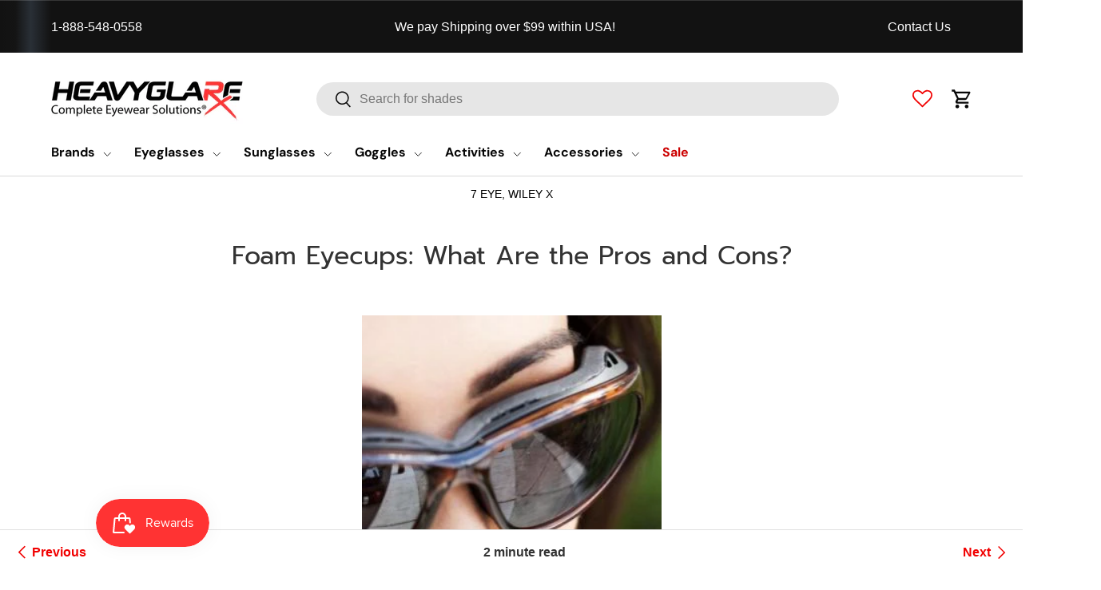

--- FILE ---
content_type: text/css
request_url: https://heavyglare.com/cdn/shop/t/208/assets/custom.css?v=25965892648102954471763930859
body_size: 2394
content:
body.collection .main-products-grid__filters>sticky-scroll-direction>.facets.drawer{z-index:9}.banner-heading-heading_kjnfde{text-align:center!important}body.product .product-info.product-info--sticky{padding-right:15px}.banner_custom_section .banner-text-text_QkTQEb p{text-align:center!important}html .cc-header--sticky{z-index:100}.facets__filters .custom_filter .disclosure__panel{min-width:100px;padding:15px}.facets__filters .custom_filter .disclosure__panel .tag-filters a{color:#333;font-weight:400;width:100%;display:block;font-size:14px}.banner_custom_section .banner-content-template--17135453208737__ss_parallax_banner_b6zYjV{max-width:max-content}.banner_custom_section a.banner-button-button_tKEmgX,.banner_custom_section a.banner-button-button_rDB6zd{display:inline-block}@media (max-width:1440px){body.product .product-info.product-info--sticky{padding-left:0}}@media (max-width:1200px){body.product .product-info{width:40%!important}body.product .product-media{width:60%!important}body.product .product-info__add-button button,body.product #prescription_button_add,body.product .btn,body.product .btn--primary w-full{font-size:14px;font-weight:700}}@media (max-width:991px){body.product .product-main .product-media.product-media--slider,body.product .cc-main-product.product-main .product-info{width:100%!important}body.product .product-main .product-media.product-media--slider{padding:0}body.product .product-info.product-info--sticky{padding-right:0}}@media (max-width:767px){body.product .product-info__add-button{gap:8px}body.product .product-info__add-button button,body.product #prescription_button_add,body.product .btn,body.product .btn--primary w-full{padding-inline:0px;border:0px}body.product .btn,.media-ctrl__btn{background-color:transparent}.banner_custom_section .banner-content-template--17135453208737__ss_parallax_banner_b6zYjV{padding:0 10px}.banner-heading-heading_kjnfde h2{font-size:22px}.banner-text-text_QkTQEb>p{line-height:135%}.banner_custom_section .banner-text-text_QkTQEb{margin-bottom:20px}}.page-width{width:100%}.disclosure__panel.has-motion{z-index:99}.icons-with-text .slider__item:nth-child(2) img{width:70px;height:auto}body.collection form#facets details#filter-filter\.v\.option\.size .filter__content ul,body.collection form#facets details#filter-filter\.v\.option\.temple-length .filter__content ul{display:flex;flex-wrap:wrap;padding-left:0!important;text-transform:uppercase;gap:7px}body.collection form#facets details#filter-filter\.v\.option\.size .filter__content ul>li,body.collection form#facets details#filter-filter\.v\.option\.temple-length .filter__content ul>li{width:calc(20% - 6px);border:1px solid #23263b;height:35px;min-width:35px;text-align:center;justify-content:center;font-family:inherit;font-style:normal;font-weight:400;font-size:12px;line-height:17px;color:#141414;display:flex;cursor:pointer;flex-wrap:wrap;align-content:center;align-items:center;text-transform:uppercase;padding:0 5px;margin-bottom:0}details#filter-filter\.v\.option\.size .disclosure__content .disclosure__show-more.flex.relative.items-center,details#filter-filter\.v\.option\.temple-length .disclosure__content .disclosure__show-more.flex.relative.items-center{display:none}body.collection form#facets details#filter-filter\.v\.option\.size .disclosure__panel.has-motion,body.collection form#facets details#filter-filter\.v\.option\.temple-length .disclosure__panel.has-motion{max-width:270px}body.collection form#facets details#filter-filter\.v\.option\.size .filter__content ul>li span.filter__count,body.collection form#facets details#filter-filter\.v\.option\.temple-length .filter__content ul>li span.filter__count{display:none}body.collection form#facets details#filter-filter\.v\.option\.size .filter__content ul>li:last-child,body.collection form#facets details#filter-filter\.v\.option\.temple-length .filter__content ul>li:last-child{width:max-content}body.collection form#facets details#filter-filter\.v\.option\.size .filter__content ul>li:not(.js-hidden) .filter__label,body.collection form#facets details#filter-filter\.v\.option\.temple-length .filter__content ul>li:not(.js-hidden) .filter__label{width:100%;height:100%;display:flex;justify-content:center;align-items:center}products-toolbar .products-toolbar__sort{margin-left:auto!important;border:unset!important}products-toolbar .products-toolbar__layout{margin-inline:unset}products-toolbar .products-toolbar__layout>span.label{display:none}#facet-filters .facets__filters details-disclosure .filter.disclosure .disclosure__panel .filter__content ul li .checkbox+label:before{width:16px;height:16px;content:"";position:absolute;background:#eee;top:50%;transform:translateY(-50%);left:-20px;display:inline-block;border:unset}#facet-filters .facets__filters details-disclosure .filter.disclosure .disclosure__panel .filter__content ul li .checkbox:checked+label:before{background:#222}#facet-filters .facets__filters details-disclosure .filter.disclosure .disclosure__panel .filter__content ul li .checkbox:checked+label:after{border-color:#fff}#facet-filters .facets__filters details-disclosure .filter.disclosure .disclosure__panel .filter__content ul li .checkbox+label:after{height:10px;width:5px;top:5px}.facets #filter-filter\.v\.option\.size .filter__content ul li .filter__label:before,.facets #filter-filter\.v\.option\.temple-length .filter__content ul li .filter__label:before{display:none!important}.facets #filter-filter\.v\.option\.temple-length .filter__content ul li .filter__label:before{display:none!important}body.collection form#facets #filter-filter\.v\.option\.size .filter__content .filter__content ul>li:not(.js-hidden) .filter__label .flex-auto,body.collection form#facets #filter-filter\.v\.option\.temple-length .filter__content .filter__content ul>li:not(.js-hidden) .filter__label .flex-auto{z-index:2}body.collection .facets.drawer #filter-filter\.v\.option\.size .filter__content .filter__content .checkbox:checked+label .flex-auto,body.collection .facets.drawer #filter-filter\.v\.option\.temple-length .filter__content .filter__content .checkbox:checked+label .flex-auto{color:#fff!important}body.collection .facets.drawer #filter-filter\.v\.option\.size .filter__content .filter__content .checkbox:checked+label:after,body.collection .facets.drawer #filter-filter\.v\.option\.temple-length .filter__content .filter__content .checkbox:checked+label:after{border:unset;width:calc(100% + 10px);height:100%;background:#000;transform:unset;top:0;left:-5px!important;z-index:1}body.collection .facets.drawer #filter-filter\.v\.option\.size .disclosure__content .filter__content ul li .checkbox+label:after,body.collection .facets.drawer #filter-filter\.v\.option\.temple-length .disclosure__content .filter__content ul li .checkbox+label:after{opacity:0;border:unset;width:calc(100% + 10px);background:#000;transform:unset;left:-5px;top:0;height:100%;z-index:1}body.collection .facets.drawer #filter-filter\.v\.option\.size .disclosure__content .filter__content ul li .checkbox+label .flex-auto,body.collection .facets.drawer #filter-filter\.v\.option\.temple-length .disclosure__content .filter__content ul li .checkbox+label .flex-auto{z-index:2}body.collection .facets.drawer #filter-filter\.v\.option\.size .disclosure__content .filter__content ul li .checkbox:checked+label .flex-auto,body.collection .facets.drawer #filter-filter\.v\.option\.temple-length .disclosure__content .filter__content ul li .checkbox:checked+label .flex-auto{color:#fff!important}body.collection .facets.drawer #filter-filter\.v\.option\.size .disclosure__content .filter__content ul li .checkbox:checked+label:after,body.collection .facets.drawer #filter-filter\.v\.option\.temple-length .disclosure__content .filter__content ul li .checkbox:checked+label:after{opacity:1}.products-toolbar .total_count_bar p{margin-bottom:0}products-toolbar .products-toolbar__sort>custom-select>label{line-height:35px}@media (min-width:1024px){products-toolbar.products-toolbar>.products-toolbar__filter{display:none}}@media (max-width:1024px){products-toolbar.products-toolbar>.products-toolbar__filter{margin-right:12px!important}body.collection .facets.drawer{z-index:9999}}@media (max-width:768px){.main-products-grid__filters sticky-scroll-direction{position:relative;z-index:999}products-toolbar.products-toolbar>.products-toolbar__filter{margin-right:0!important}}@media (max-width:575px){products-toolbar.products-toolbar{flex-wrap:wrap}}body.collection details.filter.disclosure.custom_filter li.tag-filters__item.active a{color:#000!important;font-weight:700!important}body.collection .facets__filters .custom_filter.temple_length .disclosure__panel.has-motion{max-width:299px}body.collection .facets__filters .custom_filter.temple_length .disclosure__panel .tag-filters li{width:calc(20% - 6px);border:1px solid #23263b;height:35px;min-width:38px;text-align:center;justify-content:center;font-family:inherit;font-style:normal;font-weight:400;font-size:12px;line-height:17px;color:#141414;display:flex;cursor:pointer;flex-wrap:wrap;align-content:center;align-items:center;text-transform:uppercase;padding:0 5px;margin-bottom:0}body.collection .facets__filters .custom_filter.temple_length .disclosure__panel .tag-filters{display:flex;flex-wrap:wrap;padding-left:0!important;text-transform:uppercase;gap:7px}body.collection .facets__filters .custom_filter.temple_length .disclosure__panel .tag-filters li.tag-filters__item.active{background:#000}body.collection .facets__filters .custom_filter.temple_length .disclosure__panel .tag-filters li.tag-filters__item.active a{color:#fff!important;text-decoration:none}p.custom-message-collection-filter{text-align:center;font-weight:500;font-size:29px}details#filter-filter\.v\.m\.mm-google-shopping\.gender{display:none}.gender_filter_cstm .filter__content ul.tag-filters{display:flex;flex-direction:column}.gender_filter_cstm .filter__content ul.tag-filters>li.tag-filters__item:nth-child(1){order:1}.gender_filter_cstm .filter__content ul.tag-filters>li.tag-filters__item:nth-child(2){order:3;margin-bottom:0}.gender_filter_cstm .filter__content ul.tag-filters>li.tag-filters__item:nth-child(3){order:2;margin-bottom:16px}details.filter.disclosure.custom_filter.gender_filter_cstm li.tag-filters__item a{color:#000}body.cart .cro-content-wrapper .pay-icon-custm svg{height:50px;width:60px}body.cart .cro-content-wrapper .text-img-cutsm .img-text-chek{display:flex;align-items:center;padding-bottom:20px;justify-content:center}body.cart .cro-content-wrapper .text-img-cutsm .img-text-chek p{margin:0;font-weight:600;font-size:15px;min-width:280px}body.cart .cro-content-wrapper .pay-icon-custm{display:flex;justify-content:center}body.cart .cro-content-wrapper .pay-icon-custm svg{height:60px;width:80px}body.cart .cro-content-wrapper .text-img-cutsm .img-text-chek{display:flex;align-items:center;padding-bottom:20px}body.cart .cro-content-wrapper .text-img-cutsm .img-text-chek img{width:100%;max-width:20px;margin-right:10px}body.cart .cro-content-wrapper .text-img-cutsm .img-text-chek p{margin:0;font-weight:600}body.cart .text-img-cutsm{margin-top:15px}.cart div#rapid_reviews_global_reviews_badge{padding:0;text-align:center}.cart div#rapid_reviews_global_reviews_badge .r_rgb{border:transparent;border:unset;background:transparent;padding:0}.cart div#rapid_reviews_global_reviews_badge .r_rgb .r_inner{display:flex;align-items:center;gap:10px}.cart div#rapid_reviews_global_reviews_badge .r_rgb .r_inner .r_rg_total_label{display:flex;align-items:center}.cart div#rapid_reviews_global_reviews_badge .r_rgb .r_inner .r_rg_total_label span.r_rg_total{margin:0;font-size:16px;padding-right:5px}.cart div#rapid_reviews_global_reviews_badge .r_rgb .r_inner .r_rg_avg,.cart div#rapid_reviews_global_reviews_badge .r_rgb .r_inner span.r_stars{margin:0}.cart div#rapid_reviews_global_reviews_badge .r_rgb .r_inner .r_rg_avg,.cart div#rapid_reviews_global_reviews_badge .r_rgb .r_inner .r_rg_liked{display:none}.cart div#rapid_reviews_global_reviews_badge .r_rgb .r_inner .r_rg_label{font-size:13px}@media (max-width:1365px){html body .banner-content-template--17165800734881__ss_parallax_banner_b6zYjV{max-width:70%!important;text-align:center!important;background-color:#ffffffb3;border-radius:90px 0;padding:30px!important}}@media (max-wiidth:849px){.cart div#rapid_reviews_global_reviews_badge .r_rgb .r_inner .r_rg_label{font-size:13px}body.cart .text-img-cutsm{max-width:300px!important;width:100%!important;margin:15px auto}.cart div#rapid_reviews_global_reviews_badge{padding:0;text-align:center!important}}@media (max-width:767px){html body .banner-content-template--17165800734881__ss_parallax_banner_b6zYjV{max-width:90%!important}}@media (max-width:567px){.cart div#rapid_reviews_global_reviews_badge .r_rgb .r_inner{display:flex;align-items:center;gap:5px}body.cart .cro-content-wrapper .text-img-cutsm .img-text-chek p{font-size:14px}.cart div#rapid_reviews_global_reviews_badge .r_rgb .r_inner .r_rg_total_label span.r_rg_total{margin:0;font-size:13px;padding-right:5px}}@media (max-width:400px){.cart div#rapid_reviews_global_reviews_badge .r_rgb .r_inner .r_rg_label{font-size:11px}body.cart .cro-content-wrapper .text-img-cutsm .img-text-chek p{min-width:230px}}.cart div#rapid_reviews_global_reviews_badge .r_rgb .r_inner span.r_stars{margin-top:0;margin-bottom:5px}body.collection .card__quick-add.mob\:card__quick-add--below.desktop\:card__quick-add--below{display:none}details.custom_filter.temple_length.filter.disclosure .filter__content ul{display:flex;flex-wrap:wrap;padding-left:0!important;text-transform:uppercase;gap:7px}details.custom_filter.temple_length.filter.disclosure .filter__content ul li.js-hidden,details.custom_filter.size_length.filter.disclosure .filter__content ul li.js-hidden{display:none!important}details.custom_filter.temple_length.filter.disclosure .filter__content ul li{width:calc(20% - 6px);border:1px solid #23263b;height:35px;min-width:38px;text-align:center;justify-content:center;font-family:inherit;font-style:normal;font-weight:400;font-size:12px;line-height:17px;color:#141414;display:flex;cursor:pointer;flex-wrap:wrap;align-content:center;align-items:center;text-transform:uppercase;padding:0 5px;margin-bottom:0}details.custom_filter.temple_length.filter.disclosure span.filter__count{display:none}details.custom_filter.size_length.filter.disclosure .filter__content ul{display:flex;flex-wrap:wrap;padding-left:0!important;text-transform:uppercase;gap:7px}details.custom_filter.size_length.filter.disclosure .filter__content ul li{width:calc(20% - 6px);border:1px solid #23263b;height:35px;min-width:38px;text-align:center;justify-content:center;font-family:inherit;font-style:normal;font-weight:400;font-size:12px;line-height:17px;color:#141414;display:flex;cursor:pointer;flex-wrap:wrap;align-content:center;align-items:center;text-transform:uppercase;padding:0 5px;margin-bottom:0}body.collection .facets__filters .custom_filter.temple_length .disclosure__panel.has-motion .disclosure__content{padding:0}#facet-filters .facets__filters details-disclosure .custom_filter .disclosure__panel .filter__content ul li .checkbox+label:before,#facet-filters .facets__filters details-disclosure .custom_filter .disclosure__panel .filter__content ul li .checkbox+label:after{content:unset!important}.custom_filter.size_length .disclosure__panel.has-motion{max-width:299px}details.custom_filter.temple_length.filter.disclosure .filter__content ul li.active,.custom_filter.size_length .disclosure__panel.has-motion .disclosure__content ul li.active{background:#000}details.custom_filter.temple_length.filter.disclosure .filter__content ul li.active label,.custom_filter.size_length .disclosure__panel.has-motion .disclosure__content ul li.active label{color:#fff}details.custom_filter.temple_length.filter.disclosure .filter__content ul li.active label span,.custom_filter.size_length .disclosure__panel.has-motion .disclosure__content ul li.active label span{color:#fff}details.custom_filter.temple_length.filter.disclosure .filter__content ul li label span,.custom_filter.size_length .disclosure__panel.has-motion .disclosure__content ul li label span{margin:0}.custom_filter.size_length .disclosure__panel.has-motion .disclosure__content{padding:0}.custom_filter.size_length .disclosure__panel.has-motion .disclosure__content label span.filter__count{display:none}.custom_filter.size_length .disclosure__panel.has-motion .disclosure__content label{word-wrap:break-word;word-break:break-all;line-height:1;font-size:small;text-overflow:ellipsis;overflow:hidden}.custom_filter.size_length .disclosure__panel.has-motion .disclosure__content label span.flex-auto{margin:0}details-disclosure.Color .disclosure__panel.has-motion .disclosure__content{padding:0}details-disclosure.Color .disclosure__panel.has-motion .disclosure__content ul.filter__swatches{margin:0;display:grid;gap:10px 7px;grid-template-columns:repeat(4,1fr)}details-disclosure.Color .disclosure__panel.has-motion .disclosure__content ul.filter__swatches li{padding:0;max-width:max-content}details-disclosure.Color .disclosure__panel.has-motion .disclosure__content ul.filter__swatches li label.filter__label{font-size:0;width:auto;max-width:max-content}details-disclosure.Color .disclosure__panel.has-motion .disclosure__content ul.filter__swatches li label.filter__label:before{margin:0}@media (max-width:1024px){details-disclosure.Color .disclosure__panel.has-motion .disclosure__content ul.filter__swatches{margin:8px 0 0;max-width:180px}}@media (max-width:375px){.banner-body-template--17235488833697__ss_parallax_banner_b6zYjV{padding:0 1rem!important}}ul.brand-list li:before{display:none}@media (max-width:414px){body #shopify-section-template--17235488833697__ss_parallax_banner_b6zYjV .banner-content-template--17235488833697__ss_parallax_banner_b6zYjV{max-width:75%!important}}td.hide-label label{display:none!important}.align-cstm{height:13px}.align-cstm-sun{height:24px}.progress{background:#d3d3d3;width:100%;height:10px;border-radius:1rem;overflow:hidden;margin-bottom:1rem}.drawer .cart-price-eligible{margin:0 0 2rem;text-align:center}.progress__bar{display:block!important;height:100%;background:#0c0}.uni-cstm{height:14px!important}td.cstm-wi .control select{width:98.2%!important}td.cstm-wi-y .control input{width:98%!important}@media (max-width:767px){body #shopify-section-template--17235488833697__ss_parallax_banner_b6zYjV .banner-content-template--17235488833697__ss_parallax_banner_b6zYjV{max-width:90%!important;margin:0 0 30px}#shopify-section-template--17235488833697__ss_parallax_banner_b6zYjV h1,#shopify-section-template--17235488833697__ss_parallax_banner_b6zYjV h2{font-size:inherit}.banner-content-template--17235488833697__ss_parallax_banner_b6zYjV{border-radius:35px 0}.banner-heading-heading_kjnfde *{font-size:18px!important}.banner-content-template--17235488833697__ss_parallax_banner_b6zYjV{padding:20px}.banner-body-template--17235488833697__ss_parallax_banner_b6zYjV{justify-content:flex-end}.banner-body-template--17235488833697__ss_parallax_banner_b6zYjV{position:unset!important;margin-top:-40px}.banner-image-template--17235488833697__ss_parallax_banner_b6zYjV{position:unset!important}.section-template--17235488833697__ss_parallax_banner_b6zYjV-settings{height:auto!important}body #shopify-section-template--17235488833697__ss_parallax_banner_b6zYjV .banner-content-template--17235488833697__ss_parallax_banner_b6zYjV{padding:15px;max-width:100%!important;background:#e6e6e6}.banner-template--17235488833697__ss_parallax_banner_b6zYjV{height:auto}.banner-text-text_QkTQEb *{font-size:15px!important}.banner-body-template--17235488833697__ss_parallax_banner_b6zYjV{width:97%!important}.banner-template--17235488833697__ss_parallax_banner_b6zYjV{height:auto!important}.banner-content-template--17235488833697__ss_parallax_banner_b6zYjV{margin:0!important}}.cart div#rapid_reviews_global_reviews_badge .r_rgb .r_inner span,.r_rgb{cursor:default}
/*# sourceMappingURL=/cdn/shop/t/208/assets/custom.css.map?v=25965892648102954471763930859 */


--- FILE ---
content_type: text/css
request_url: https://heavyglare.com/cdn/shop/t/208/assets/text-overlay.css?v=67113652353100091651758659630
body_size: -267
content:
.text-overlay{position:relative;z-index:2;max-width:100%;margin:calc(12 * var(--space-unit)) 0;border-radius:var(--overlay-border-radius, 0);color:rgb(var(--text-color))}.text-overlay--mx{margin-right:var(--gutter);margin-left:var(--gutter)}.text-overlay--bg{padding:calc(8 * var(--space-unit)) 25px}.text-overlay__block{max-width:100%;margin-bottom:calc(4 * var(--space-unit))}.text-overlay__block:last-child{margin-bottom:0}.text-overlay__heading:last-child{margin-bottom:0}.text-overlay__buttons{align-items:flex-end;column-gap:calc(4 * var(--space-unit));row-gap:15px}.text-overlay .rte a{color:currentColor}@media (max-width: 599.98px){.mobile-stacked .text-overlay{--ctrl-bottom: 0;--overlay-border-radius: 0;position:static;width:100%;margin:0;padding:calc(8 * var(--space-unit)) var(--gutter)}}@media (min-width: 600px){.text-overlay,.max-w-text-overlay{max-width:582px}.text-overlay{margin:calc(14 * var(--space-unit)) auto}.text-overlay--grow{max-width:none}.text-overlay--bg{padding:calc(8 * var(--space-unit)) calc(12 * var(--space-unit))}}@media (min-width: 769px){.text-overlay,.max-w-text-overlay{max-width:65%}.max-w-text-large{max-width:80%}.text-overlay{margin-right:0;margin-left:0}.text-overlay--grow{max-width:none}}@media (min-width: 1024px){.text-overlay,.max-w-text-overlay{max-width:50%}.max-w-text-large{max-width:70%}.text-overlay--grow{max-width:none}.text-overlay--bg{padding:calc(12 * var(--space-unit)) calc(14 * var(--space-unit))}}
/*# sourceMappingURL=/cdn/shop/t/208/assets/text-overlay.css.map?v=67113652353100091651758659630 */


--- FILE ---
content_type: text/javascript
request_url: https://heavyglare.com/cdn/shop/t/208/assets/sq-config.min.js?v=117570988150874491671769042469
body_size: 5282
content:
window.sq = window.sq || {}; window.sq.config = Object.assign( {"appId":"GEYCNR6SRK5JNK7LIGWU7F5I","searchToken":"ULIST9NVBK5T9NRJ5Q1R4ATM","productCollectionId":"M4FIW91LACGRPGWNIRTKX94B","collectionCollectionId":"3P3NERICI8B6G5EGRSHHYJDP","pagesCollectionId":"XZL1SPQL1NHE3W2GKUFIH8N4","redirectsCollectionId":"48VWF5Z5JDTDMLM7F5AZN54H","articlesCollectionId":"YKWSZ2U7ESI83SP1VUC1XEEM","isCreditsEnabled":"true","isSearchEnabled":"true","ignoreTags":["ShipTection Shipping Protection","Insurance","Extend"],"searchFields":["title","description","collections","tags","productType","vendor","handle","meta_sparq_keywords_kzq9t38vmdp7rcl0whxuy93e","meta_sparq_keywords_tjv9e3xqlm7z2cpa8ndhw54k","variants.name"],"isSearchPageEnabled":"true","isCollectionPageEnabled":"true","searchBoxSelector":"input[type=search],input[name=q]","searchPageSelector":".main-content","collectionPageSelector":"#sparq-coll-search-container","currency":"USD","currencySymbol":"$","isSearchBoxEnabled":"true","redirectToCustomPage":"true","showBestSellingScore":"true","hideOutOfStockItems":"false","treatVariantAsProduct":"false","filters":[{"enableSearchBox":false,"userInterfaceType":7,"isExpandedOnMobile":false,"hideSingleValues":false,"isNumericFilter":true,"uniqueId":"cgxjiu2vqx8d83rgrdodq9qk","stFieldName":"price","displayName":"Price","isExpanded":true,"displayOrder":4,"tags":[],"filterType":3,"filterDisplayTargets":[1,2],"filterDisplayType":1,"ignoreFilterValues":[],"sortType":1,"optionName":null,"ranges":[{"max":100,"min":null,"displayOrder":1},{"max":200,"min":100,"displayOrder":2},{"max":300,"min":200,"displayOrder":3},{"max":400,"min":300,"displayOrder":4},{"max":500,"min":400,"displayOrder":5},{"max":null,"min":500,"displayOrder":6}],"prefix":null,"metaSeparator":null,"isQuantityEnabled":true,"reorderSelectedValues":false,"collectionHandles":null},{"enableSearchBox":false,"userInterfaceType":1,"isExpandedOnMobile":true,"hideSingleValues":true,"isNumericFilter":false,"uniqueId":"huvtwduunxumldvhbks3bxch","stFieldName":"tags_category_tiwejkptmqidpuakeh96jjc1","displayName":"Collections","isExpanded":true,"displayOrder":2,"tags":[],"filterType":2,"filterDisplayTargets":[1,2],"filterDisplayType":1,"ignoreFilterValues":["Accessories","Cleaners","Clips","Foam","Gloves","Lenses","Reader Sunglasses"],"sortType":2,"optionName":"","ranges":null,"prefix":null,"metaSeparator":null,"isQuantityEnabled":true,"reorderSelectedValues":false,"collectionHandles":null},{"enableSearchBox":false,"userInterfaceType":1,"isExpandedOnMobile":false,"hideSingleValues":true,"isNumericFilter":false,"uniqueId":"jyu5yzkir5n4zc477ssaqr2o","stFieldName":"tags_shape_mw62pel73l58fnp41pzocuwp","displayName":"shape","isExpanded":true,"displayOrder":10,"tags":[],"filterType":2,"filterDisplayTargets":[1,2],"filterDisplayType":1,"ignoreFilterValues":["Asian Fit"],"sortType":2,"optionName":"","ranges":null,"prefix":"Shape:","metaSeparator":null,"isQuantityEnabled":true,"reorderSelectedValues":false,"collectionHandles":null},{"enableSearchBox":false,"userInterfaceType":6,"isExpandedOnMobile":true,"hideSingleValues":true,"isNumericFilter":false,"uniqueId":"ey7hqcikn69r2jm1eu9ut8z8","stFieldName":"variants.sq_color","displayName":"color","isExpanded":true,"displayOrder":8,"tags":[],"filterType":5,"filterDisplayTargets":[1,2],"filterDisplayType":1,"ignoreFilterValues":[],"sortType":1,"optionName":"","ranges":[{"max":10,"min":0,"displayOrder":0}],"prefix":null,"metaSeparator":null,"isQuantityEnabled":true,"reorderSelectedValues":false,"colorGroup":"jaogog7j65abvnafwbq88pgj","collectionHandles":null},{"enableSearchBox":false,"userInterfaceType":1,"isExpandedOnMobile":false,"hideSingleValues":true,"isNumericFilter":false,"uniqueId":"l53tm5hs1fpnbn9wdglv6yq5","stFieldName":"system_vendor","displayName":"brand","isExpanded":true,"displayOrder":3,"tags":[],"filterType":1,"filterDisplayTargets":[1,2],"filterDisplayType":1,"ignoreFilterValues":[],"sortType":2,"optionName":null,"ranges":null,"prefix":null,"metaSeparator":null,"isQuantityEnabled":true,"reorderSelectedValues":false,"collectionHandles":[{"title":"7eye","handle":"7eye-by-panoptx","isVisible":false},{"title":"Adidas","handle":"adidas","isVisible":false},{"title":"Armani Exchange","handle":"armani-exchange","isVisible":false},{"title":"Baltz Deep","handle":"baltz-deep","isVisible":false},{"title":"Barracuda","handle":"barracuda-swimming-goggles","isVisible":false},{"title":"Birdz","handle":"birdz","isVisible":false},{"title":"Bobster","handle":"bobster-sunglasses-and-goggles","isVisible":false},{"title":"Body Specs","handle":"body-specs","isVisible":false},{"title":"Bolle","handle":"bolle","isVisible":false},{"title":"Brooks Brothers","handle":"brooks-brothers","isVisible":false},{"title":"Burberry","handle":"burberry","isVisible":false},{"title":"Callaway","handle":"callaway","isVisible":false},{"title":"Cargo","handle":"cargo-eyeglasses","isVisible":false},{"title":"Carrera","handle":"carrera","isVisible":false},{"title":"Clic Readers","handle":"clic-readers","isVisible":false},{"title":"Clip & Twist","handle":"clip-twist","isVisible":false},{"title":"Converse","handle":"converse","isVisible":false},{"title":"CoolClip","handle":"coolclip","isVisible":false},{"title":"Costa","handle":"costa","isVisible":false},{"title":"Croakies","handle":"croakies-retainers","isVisible":false},{"title":"Dea Eyewear","handle":"dea-eyewear","isVisible":false},{"title":"DEA Preferred","handle":"dea-preferred-eyeglasses","isVisible":false},{"title":"Diva","handle":"diva-sunglasses","isVisible":false},{"title":"Doggles Goggles","handle":"doggles","isVisible":false},{"title":"Dolce&Gabbana","handle":"dolce-gabbana","isVisible":false},{"title":"Dragon","handle":"dragon-sunglasses","isVisible":false},{"title":"EK USA","handle":"ek-usa","isVisible":false},{"title":"ESS","handle":"ess","isVisible":false},{"title":"EasyClip","handle":"easyclip-eyeglasses","isVisible":false},{"title":"EasyTwist","handle":"easytwist","isVisible":false},{"title":"Electric","handle":"electric","isVisible":false},{"title":"EnChroma","handle":"enchroma-colorblind","isVisible":false},{"title":"Everlast","handle":"everlast","isVisible":false},{"title":"Exces","handle":"exces","isVisible":false},{"title":"Fatheadz","handle":"fatheadz","isVisible":false},{"title":"Flexon","handle":"flexon-eyeglasses","isVisible":false},{"title":"Foster Grant","handle":"foster-grant-readers","isVisible":false},{"title":"Guard Dogs Goggles","handle":"guard-dogs","isVisible":false},{"title":"Gunnar","handle":"gunnar-optiks","isVisible":false},{"title":"Heavyglare Eyewear","handle":"heavyglare","isVisible":false},{"title":"Hobie Eyewear","handle":"hobie-eyewear","isVisible":false},{"title":"iChill","handle":"ichill","isVisible":false},{"title":"Innotec","handle":"innotec","isVisible":false},{"title":"Jaguar","handle":"jaguar","isVisible":false},{"title":"Jalapeno","handle":"jalapeno","isVisible":false},{"title":"John Raymond","handle":"john-raymond","isVisible":false},{"title":"Juicy Couture","handle":"juicy-couture","isVisible":false},{"title":"Julbo","handle":"julbo","isVisible":false},{"title":"Kaenon","handle":"kaenon","isVisible":false},{"title":"Koali","handle":"koali","isVisible":false},{"title":"Liberty Sport","handle":"liberty-sport","isVisible":false},{"title":"Lucky Brand","handle":"lucky-brand","isVisible":false},{"title":"Marchon NYC","handle":"marchon","isVisible":false},{"title":"Nike","handle":"nike","isVisible":false},{"title":"OAK NYC","handle":"oak-nyc","isVisible":false},{"title":"OGI","handle":"ogi-eyeglasses","isVisible":false},{"title":"Oakley","handle":"oakley","isVisible":false},{"title":"One Love","handle":"one-love","isVisible":false},{"title":"PEZ","handle":"pez","isVisible":false},{"title":"Paradox","handle":"paradox","isVisible":false},{"title":"Persol","handle":"persol","isVisible":false},{"title":"Polaroid","handle":"polaroid","isVisible":false},{"title":"Polo","handle":"polo","isVisible":false},{"title":"Porsche Design","handle":"porsche","isVisible":false},{"title":"Preferred Stock","handle":"preferred-stock-eyeglasses","isVisible":false},{"title":"Puma","handle":"puma","isVisible":false},{"title":"Pure","handle":"pure","isVisible":false},{"title":"Pyramex","handle":"pyramex","isVisible":false},{"title":"RE Ranger","handle":"re-ranger","isVisible":false},{"title":"Radians","handle":"radians","isVisible":false},{"title":"Ralph","handle":"ralph","isVisible":false},{"title":"Ralph Lauren","handle":"ralph-lauren","isVisible":false},{"title":"Randolph Engineering","handle":"randolph-sunglasses","isVisible":false},{"title":"Ray-Ban","handle":"ray-ban","isVisible":false},{"title":"Rec Specs","handle":"rec-specs","isVisible":false},{"title":"Revision","handle":"revision","isVisible":false},{"title":"Rudy Project","handle":"rudy-project","isVisible":false},{"title":"SPY","handle":"spy-optic","isVisible":false},{"title":"Scheyden","handle":"scheyden","isVisible":false},{"title":"Serengeti","handle":"serengeti-sunglasses","isVisible":false},{"title":"Sferoflex","handle":"sferoflex","isVisible":false},{"title":"Smith Optics","handle":"smith","isVisible":false},{"title":"Smoke","handle":"smoke","isVisible":false},{"title":"Sundog","handle":"sundog","isVisible":false},{"title":"Switch","handle":"switch-magnetic","isVisible":false},{"title":"Takumi","handle":"takumi","isVisible":false},{"title":"Tifosi Sunglasses","handle":"tifosi-optics-performance-sport-sunglasses","isVisible":false},{"title":"Under Armour","handle":"under-armour","isVisible":false},{"title":"Uvex","handle":"uvex","isVisible":false},{"title":"Versace","handle":"versace","isVisible":false},{"title":"Versus","handle":"versus","isVisible":false},{"title":"Vogue","handle":"vogue","isVisible":false},{"title":"VonZipper","handle":"vonzipper","isVisible":false},{"title":"WESC","handle":"wesc","isVisible":false},{"title":"Wiley X","handle":"wiley-x-sunglasses","isVisible":false},{"title":"XXL Eyewear","handle":"xxl-eyewear","isVisible":false},{"title":"Yeti","handle":"yeti","isVisible":false},{"title":"Ziena","handle":"ziena","isVisible":false},{"title":"ZIP WAX","handle":"zip-wax","isVisible":false}]},{"enableSearchBox":false,"userInterfaceType":8,"isExpandedOnMobile":false,"hideSingleValues":true,"isNumericFilter":false,"uniqueId":"i3c6v73668md9puiboefdmas","stFieldName":"tags_temple_length_8vrav9hc6vq1h9scflmz7iyf","displayName":"Temple Length","isExpanded":true,"displayOrder":9,"tags":[],"filterType":2,"filterDisplayTargets":[1,2],"filterDisplayType":1,"ignoreFilterValues":[],"sortType":2,"optionName":"","ranges":null,"prefix":"Temple:","metaSeparator":null,"isQuantityEnabled":true,"reorderSelectedValues":false,"collectionHandles":null},{"enableSearchBox":false,"userInterfaceType":8,"isExpandedOnMobile":false,"hideSingleValues":true,"isNumericFilter":false,"uniqueId":"1tejhgvdhomwfturjqeqouhp","stFieldName":"tags_size_2snttt5zpoq7wdhqn8g37wqq","displayName":"Size","isExpanded":true,"displayOrder":7,"tags":["00","22","33","35","37","39","40","41","42","43","44","45","46","47","48","49","50","51","52","53","54","55","56","57","58","59","60","61","62","63","64","65","66","67","68","69","70","71","72","73","74","75","76","80","99","126","134","135","136","137","138","140","142","144","146","S","Small","S1","S2","M","Regular","Large"],"filterType":2,"filterDisplayTargets":[1,2],"filterDisplayType":1,"ignoreFilterValues":[],"sortType":3,"optionName":"","ranges":null,"prefix":"Size:","metaSeparator":null,"isQuantityEnabled":true,"reorderSelectedValues":false,"collectionHandles":null},{"enableSearchBox":false,"userInterfaceType":1,"isExpandedOnMobile":true,"hideSingleValues":true,"isNumericFilter":false,"uniqueId":"xlu4jjlurm6qmj2l63oisn4n","stFieldName":"tags_rim_type_qlsv5gyqkx2z6n4yr3gqxyw6","displayName":"Rim Type","isExpanded":true,"displayOrder":11,"tags":[],"filterType":2,"filterDisplayTargets":[1,2],"filterDisplayType":1,"ignoreFilterValues":[],"sortType":1,"optionName":"","ranges":null,"prefix":null,"metaSeparator":null,"isQuantityEnabled":true,"reorderSelectedValues":false,"collectionHandles":null},{"enableSearchBox":false,"userInterfaceType":1,"isExpandedOnMobile":true,"hideSingleValues":true,"isNumericFilter":false,"uniqueId":"c1jivr1gpyaay1dp7evp7zn3","stFieldName":"tags_material_5am6yn1wyi38e6ahkkus9kmb","displayName":"Material","isExpanded":true,"displayOrder":12,"tags":[],"filterType":2,"filterDisplayTargets":[1,2],"filterDisplayType":1,"ignoreFilterValues":[],"sortType":1,"optionName":"","ranges":null,"prefix":"Frame Material:","metaSeparator":null,"isQuantityEnabled":true,"reorderSelectedValues":false,"collectionHandles":null},{"enableSearchBox":false,"userInterfaceType":1,"isExpandedOnMobile":true,"hideSingleValues":true,"isNumericFilter":false,"uniqueId":"le52zh5llbye25uf8ql4cs4f","stFieldName":"tags_age_5p2lo62vwwp8py8sgodjpj5n","displayName":"Age","isExpanded":true,"displayOrder":6,"tags":[],"filterType":2,"filterDisplayTargets":[1,2],"filterDisplayType":1,"ignoreFilterValues":[],"sortType":1,"optionName":"","ranges":null,"prefix":null,"metaSeparator":null,"isQuantityEnabled":true,"reorderSelectedValues":false,"collectionHandles":null},{"enableSearchBox":false,"userInterfaceType":1,"isExpandedOnMobile":true,"hideSingleValues":true,"isNumericFilter":false,"uniqueId":"gp7vbdqwp34k3x3nw4emz5nw","stFieldName":"tags_gender_xwvp9x7yhpay53w9upwmgvtv","displayName":"Gender","isExpanded":true,"displayOrder":5,"tags":[],"filterType":2,"filterDisplayTargets":[1,2],"filterDisplayType":1,"ignoreFilterValues":[],"sortType":1,"optionName":"","ranges":null,"prefix":null,"metaSeparator":null,"isQuantityEnabled":true,"reorderSelectedValues":false,"collectionHandles":null},{"enableSearchBox":false,"userInterfaceType":1,"isExpandedOnMobile":false,"hideSingleValues":true,"isNumericFilter":false,"uniqueId":"roi32irw5119c8gzl25ymz3e","stFieldName":"system_productcategory","displayName":"Category","isExpanded":true,"displayOrder":1,"tags":[],"filterType":1,"filterDisplayTargets":[1,2],"filterDisplayType":1,"ignoreFilterValues":["Best Selling Products","Newest Products","smart products filter index - do not delete","All Products"],"sortType":2,"optionName":null,"ranges":null,"prefix":null,"metaSeparator":null,"isQuantityEnabled":true,"reorderSelectedValues":false,"collectionHandles":[{"title":"Sunglasses","handle":"sunglasses","isVisible":false},{"title":"Eyeglasses","handle":"eyeglasses","isVisible":false},{"title":"Goggles","handle":"goggles","isVisible":false}]}],"themeSettings":{"searchboxPlaceholderText":"Search...","filterByTitle":"FILTER BY","clearAllTitle":"CLEAR","searchResultsText":"SHOWING {{count}} RESULTS IN {{time}} MS","viewButtonTitle":"VIEW","viewButtonBackgroundColor":"#ff527b","viewButtonFontColor":"#ffffff","emptyResultMessage":"Sorry, No Results","countOfProductsShown":18,"itemsPerRow":3,"isSearchBoxEnabled":false,"isSearchBoxEnabledForCollectionPage":true,"searchboxFontFamily":"Muli,sans-serif","searchboxFontColor":"#8e8e8e","searchboxFontSize":"14px","filterByTitleFontFamily":"Muli,sans-serif","filterByTitleFontColor":"#ff527b","filterByTitleFontSize":"16px","clearAllFontFamily":"Muli,sans-serif","clearAllFontColor":"#8e8e8e","clearAllFontSize":"14px","resultHitsFontFamily":"Muli,sans-serif","resultHitsFontColor":"#8e8e8e","resultHitsFontSize":"14px","isSparqCreditsEnabled":true,"sparqCreditsFontFamily":"Muli,sans-serif","sparqCreditsFontColor":"#8e8e8e","sparqCreditsFontSize":"14px","filterDisplayNameFontFamily":"Muli,sans-serif","filterDisplayNameFontColor":"#333333","filterDisplayNameFontSize":"16px","filterValueFontFamily":"Muli,sans-serif","filterValueFontColor":"#8e8e8e","filterValueFontSize":"14px","productTitleFontFamily":"Muli,sans-serif","productTitleFontColor":"#333333","productTitleFontSize":"16px","isVendorTitleEnabled":true,"vendorTitleFontFamily":"Muli,sans-serif","vendorTitleFontColor":"#8e8e8e","vendorTitleFontSize":"14px","productCompareAtPriceFontFamily":"Muli,sans-serif","productCompareAtPriceFontColor":"#8e8e8e","productCompareAtPriceFontSize":"14px","isProductDiscountPriceEnabled":true,"productDiscountPriceFontFamily":"Muli,sans-serif","productDiscountPriceFontColor":"#333333","productDiscountPriceFontSize":"16px","isProductViewButtonEnabled":true,"productViewButtonFontFamily":"Muli,sans-serif","productViewButtonFontColor":"#FFFfff","productViewButtonFontSize":"14px","productViewButtonBackgroundColor":"#ff527b","productViewButtonBorderColor":"#ff527b","paginationActiveFontFamily":"Muli,sans-serif","paginationActiveFontColor":"#FFFfff","paginationActiveFontSize":"14px","paginationActiveBackgroundColor":"#ff527b","paginationActiveBorderColor":"#ff527b","paginationInactiveFontFamily":"Muli,sans-serif","paginationInactiveFontColor":"#8e8e8e","paginationInactiveFontSize":"14px","paginationInactiveBackgroundColor":"#FFFfff","paginationInactiveBorderColor":"#ff527b","loadMoreButtonFontFamily":"Muli,sans-serif","loadMoreButtonFontColor":"#FFFfff","loadMoreButtonFontSize":"14px","loadMoreButtonBackgroundColor":"#ff527b","loadMoreButtonBorderColor":"#ff527b","funnelButtonFontFamily":"Muli,sans-serif","funnelButtonFontColor":"#FFFfff","funnelButtonFontSize":"14px","funnelButtonBackgroundColor":"#ff527b","funnelButtonBorderColor":"#ff527b","discountLabelFontFamily":"Muli,sans-serif","discountLabelFontColor":"#FFFfff","discountLabelFontSize":"14px","discountLabelBackgroundColor":"#ff527b","discountLabelBorderColor":"#ff527b","dropdownCollectionsHeadingTitle":"Collections","dropdownPagesHeadingTitle":"Pages","dropdownBlogsHeadingTitle":"Blogs","dropDownCountOfProductsToShow":6,"dropdownCountOfCollectionsToShow":5,"dropdownCountOfPagesToShow":5,"dropdownCountOfBlogsToShow":5,"dropdownViewAllButtonText":"View all {{count}} Products","dropdownViewAllButtonBackgroundColor":"#ff527b","dropdownViewAllFontColor":"#000","dropdownFontFamily":"Muli,sans-serif","defaultSortType":1,"searchResultFontFamily":"Muli,sans-serif","searchPageHeaderTitle":"Search Results","showDiscountPercentage":false,"discountSectionBackground":"#FF527B","discountSectionFontFamily":"Muli,sans-serif","discountSectionFontColor":"#000","opensInNewTab":true,"roundingFactor":0,"dropdownItemProductTitleFontFamily":"Muli,sans-serif","dropdownItemProductTitleFontColor":"#333333","dropdownItemProductTitleFontSize":"16px","dropdownItemProductVendorFontFamily":"Muli,sans-serif","dropdownItemProductVendorFontColor":"#8e8e8e","dropdownItemProductVendorFontSize":"14px","isDropdownItemProductVendorEnabled":true,"isDropdownItemCompareAtPriceEnabled":true,"dropdownItemCompareAtPriceFontFamily":"Muli,sans-serif","dropdownItemCompareAtPriceFontColor":"#333333","dropdownItemCompareAtPriceFontSize":"16px","dropdownItemDiscountPriceFontFamily":"Muli,sans-serif","dropdownItemDiscountPriceFontColor":"#8e8e8e","dropdownItemDiscountPriceFontSize":"14px","dropdownCollectionSectionHeadingFontFamily":"Muli,sans-serif","dropdownCollectionSectionHeadingFontColor":"#8e8e8e","dropdownCollectionSectionHeadingFontSize":"14px","dropdownPageSectionHeadingFontFamily":"Muli,sans-serif","dropdownPageSectionHeadingFontColor":"#8e8e8e","dropdownPageSectionHeadingFontSize":"14px","dropdownBlogSectionHeadingFontFamily":"Muli,sans-serif","dropdownBlogSectionHeadingFontColor":"#8e8e8e","dropdownBlogSectionHeadingFontSize":"14px","isDropdownCollectionValuesEnabled":true,"dropdownCollectionValuesFontFamily":"Muli,sans-serif","dropdownCollectionValuesFontColor":"#333333","dropdownCollectionValuesFontSize":"16px","isDropdownPageValuesEnabled":true,"dropdownPageValuesFontFamily":"Muli,sans-serif","dropdownPageValuesFontColor":"#333333","dropdownPageValuesFontSize":"16px","isDropdownBlogValuesEnabled":true,"dropdownBlogValuesFontFamily":"Muli,sans-serif","dropdownBlogValuesFontColor":"#333333","dropdownBlogValuesFontSize":"16px","dropdownViewAllButtonFontFamily":"Muli,sans-serif","dropdownViewAllButtonFontColor":"#FFFfff","dropdownViewAllButtonFontSize":"14px","dropdownViewAllButtonBorderColor":"#ff527b","dropdownShowByDefault":true,"dropdownShowAfterXCharacters":0,"primaryColor":"#333333","secondaryColor":"#8e8e8e","highlightBackgroundColor":"#ff527b","highlightTextColor":"#FFFfff","highlightBorderColor":"#ff527b","defaultFontFamily":"Muli,sans-serif","primaryFontSize":"16px","secondaryFontSize":"14px","searchpageItemShowRating":false,"itemDescriptionFontFamily":"Muli,sans-serif","itemDescriptionFontColor":"#8e8e8e","itemDescriptionFontSize":"14px","dropdownItemDescriptionFontFamily":"Muli,sans-serif","dropdownItemDescriptionFontColor":"#8e8e8e","dropdownItemDescriptionFontSize":"14px","currencyDecimalsToShow":2,"sortByText":"SORT BY","applyButtonText":"APPLY","belowPriceText":"Below","abovePriceText":"And Above","loadMoreText":"LOAD MORE","useNewPriceFilter":true,"searchPageStarColor":"#fcd055","dropdownStarColor":"#fcd055","desktopPaginationType":3,"mobilePaginationType":3,"dropdownStarSize":"14px","searchPageStarSize":"14px","aboveRatingText":"& Up","noReviewsText":"No Reviews","noMoreResultsText":"No More Results","defaultLayoutMode":1,"filterQueryNoResultsText":"No values for given search query","useDynamicPriceSlider":true,"availabilityFilterOptionText":"Include Out Of Stock","useCollectionDefaultSort":false,"topBarFilters":false,"hideFilterParamsInURL":false,"groupVariantsAsProduct":false,"searchpageItemShowRatingCount":false,"dropdownItemShowRating":false,"dropdownItemShowRatingCount":false,"isItemDescriptionEnabled":true,"isDropdownItemDescriptionEnabled":false,"themeMigrationStatus":null,"enablePageSizeDropdown":false,"pageSizeDropdownValues":[12,24,36],"showLayoutSwitcher":false,"pageItemFeaturesListMode":null,"defaultDesktopImageWidth":400,"defaultMobileImageWidth":400,"redirectViaCollectionURL":false,"stickySidebar":{"enabled":false,"topPosition":"50px","bottomPosition":"50px"},"clientId":10514},"customProductTemplate":"","customDropdownProductTemplate":"","cdnUrl":"undefined","assetsVersion":"undefined","banners":"[]","pageItemFeatures":[{"id":"XPx2xyqwZtcusb9p","type":4,"displayOrder":100},{"id":"KPxyqwZtcusb9p","type":5,"displayOrder":200},{"id":"CPx2xyqwZtcusb9p","html":"with(this){return _c('div',{staticClass:\"vendor-title\"},[_v(\" \"+_s(item.vendor)+\" \")])}","type":6,"title":"vendor","displayOrder":300},{"id":"HPx2xyqwZtcusb9p","type":7,"label":"Price","displayOrder":500},{"id":"LPx2xyqwZtcusb9p","type":3,"label":"VIEW","ctaType":1,"displayOrder":600}],"colorGroups":[{"uniqueId":"jaogog7j65abvnafwbq88pgj","colors":[{"type":1,"title":"Clear","colors":["clear","empty","transparent","glassclear","empty","transparent","glass"],"colorCode":"#"},{"type":1,"title":"Multicolor","colors":["multicolor","colormulticolor","color"],"colorCode":"*"},{"type":1,"title":"Beige","colors":["beige","antiquewhite","cornsilk","floralwhite","seashell","oldlace","ivory","linen","lavenderblush","mistyrosebeige","antiquewhite","cornsilk","floralwhite","seashell","oldlace","ivory","linen","lavenderblush","mistyrose"],"colorCode":"#ffeaa7"},{"type":1,"title":"Black","colors":["black"],"colorCode":"#52575D"},{"type":1,"title":"Blue","colors":["blue","lightblue","mediumblue","darkblue","midnightblue","steelblue","lightsteelblue","skyblue","lightskyblue","deepskyblue","cadetblue","cornflowerblue","powderblue","dodgerblue","royalblue","navyblue","lightblue","mediumblue","darkblue","midnightblue","steelblue","lightsteelblue","skyblue","lightskyblue","deepskyblue","cadetblue","cornflowerblue","powderblue","dodgerblue","royalblue","navy"],"colorCode":"#9AD0EC"},{"type":1,"title":"Brown","colors":["brown","sandybrown","saddlebrown","rosybrown","burlywood","blanchedalmond","bisque","chocolate","navajowhite","peru","sienna","wheatbrown","sandybrown","saddlebrown","rosybrown","burlywood","blanchedalmond","bisque","chocolate","navajowhite","peru","sienna","wheat"],"colorCode":"#AD8B73"},{"type":1,"title":"Cyan","colors":["cyan","lightcyan","darkcyan","turquoise","mediumturquoise","darkturquoise","paleturquoise","aqua","azure","aliceblue","mintcream","tealcyan","lightcyan","darkcyan","turquoise","mediumturquoise","darkturquoise","paleturquoise","aqua","azure","aliceblue","mintcream","teal"],"colorCode":"#CDF0EA"},{"type":1,"title":"Gold","colors":["gold","goldenrod","darkgoldenrod","lightgoldenrodyellow","palegoldenrodgold","goldenrod","darkgoldenrod","lightgoldenrodyellow","palegoldenrod"],"colorCode":"#EEC373"},{"type":1,"title":"Gray","colors":["gray","grey","lightgray","dimgray","darkgray","slategray","lightslategray","darkslategray","silver","gainsborogray","grey","lightgray","dimgray","darkgray","slategray","lightslategray","darkslategray","silver","gainsboro"],"colorCode":"#D1D1D1"},{"type":1,"title":"Green","colors":["green","lightgreen","darkgreen","limegreen","greenyellow","yellowgreen","springgreen","mediumspringgreen","seagreen","mediumseagreen","darkseagreen","aquamarine","mediumaquamarine","olivedrab","darkolivegreen","forestgreen","lawngreen","palegreen","chartreuse","honeydewgreen","lightgreen","darkgreen","limegreen","greenyellow","yellowgreen","springgreen","mediumspringgreen","seagreen","mediumseagreen","darkseagreen","aquamarine","mediumaquamarine","olivedrab","darkolivegreen","forestgreen","lawngreen","palegreen","chartreuse","honeydew"],"colorCode":"#C6D57E"},{"type":1,"title":"Orange","colors":["orange","darkorange","coral","tomato","orangeredorange","darkorange","coral","tomato","orangered"],"colorCode":"#F5B17B"},{"type":1,"title":"Pink","colors":["pink","lightpink","hotpink","deeppinkpink","lightpink","hotpink","deeppink"],"colorCode":"#F6C6EA"},{"type":1,"title":"Purple","colors":["purple","mediumpurple","rebeccapurple","darkmagenta","violet","darkviolet","blueviolet","palevioletred","mediumvioletred","slateblue","mediumslateblue","darkslateblue","orchid","mediumorchid","darkorchid","lavender","thistle","plum","fuchsia","indigopurple","mediumpurple","rebeccapurple","darkmagenta","violet","darkviolet","blueviolet","palevioletred","mediumvioletred","slateblue","mediumslateblue","darkslateblue","orchid","mediumorchid","darkorchid","lavender","thistle","plum","fuchsia","indigo"],"colorCode":"#9A86A4"},{"type":1,"title":"Red","colors":["red","darkred","indianred","salmon","lightsalmon","darksalmon","lightcoral","crimson","firebrick","scarletred","darkred","indianred","salmon","lightsalmon","darksalmon","lightcoral","crimson","firebrick","scarlet"],"colorCode":"#FF7878"},{"type":1,"title":"White","colors":["white","snow","whitesmoke","ghostwhitewhite","snow","whitesmoke","ghostwhite"],"colorCode":"#F9F9F9"},{"type":1,"title":"Yellow","colors":["yellow","lightyellow","lemonchiffon","moccasinyellow","lightyellow","lemonchiffon","moccasin"],"colorCode":"#FFF89A"},{"type":1,"title":"Navy Blue","colors":["navy blue"],"colorCode":"#000080","secondaryColorCode":null},{"type":1,"title":"Peach Puff ","colors":["peach puff"],"colorCode":"#ffdab9","secondaryColorCode":null},{"type":1,"title":"Bronze","colors":["bronze"],"colorCode":"#CD7F32","secondaryColorCode":null},{"type":1,"title":"Tan","colors":["tan"],"colorCode":"#D2B48C","secondaryColorCode":null},{"type":1,"title":"Maroon","colors":["maroon"],"colorCode":"#800000","secondaryColorCode":null},{"type":1,"title":"Teal","colors":["teal"],"colorCode":"#008080","secondaryColorCode":null},{"type":1,"title":"Magenta","colors":["magenta"],"colorCode":"#FF00FF","secondaryColorCode":null},{"type":1,"title":"Lime","colors":["lime"],"colorCode":"#00FF00","secondaryColorCode":null},{"type":1,"title":"olive","colors":["olive"],"colorCode":"#BAB86C","secondaryColorCode":null}]}],"activePages":["/search","/search/"],"translations":{"default":{"filters":{"1tejhgvdhomwfturjqeqouhp":"Size","4fjnk1t2imv1in14jlkro412":"tags","4tabilghh9sl43sc21hu4bf6":"Photochromic","6vd4w6wre5i55sbvqxlvabxs":"Category","7q87lsd9jwb8m87hcclictc9":"Prescription Ready","c1jivr1gpyaay1dp7evp7zn3":"Material","cgxjiu2vqx8d83rgrdodq9qk":"Price","ey7hqcikn69r2jm1eu9ut8z8":"color","f135hhhq8hdnyl5zg71ltpm4":"Rim Type","f8haoexfryfogw27ps434mb3":"Gender","gp7vbdqwp34k3x3nw4emz5nw":"Gender","huvtwduunxumldvhbks3bxch":"Collections","i3c6v73668md9puiboefdmas":"Temple Length","jyu5yzkir5n4zc477ssaqr2o":"shape","l53tm5hs1fpnbn9wdglv6yq5":"brand","le52zh5llbye25uf8ql4cs4f":"Age","rat3tomh2b2lc8h54ksj41a9":"Age","roi32irw5119c8gzl25ymz3e":"Category","rs4tbb4k1ixvj19yzipuema3":"availability","slryi44z5za3ifsazsawqmzv":"collections","uujixlieiuij7i6f5q5lwsg4":"Discount","xlu4jjlurm6qmj2l63oisn4n":"Rim Type"},"sortByText":"SORT BY","loadMoreText":"LOAD MORE","clearAllTitle":"CLEAR","filterByTitle":"FILTER BY","noReviewsText":"No Reviews","abovePriceText":"And Above","belowPriceText":"Below","aboveRatingText":"& Up","applyButtonText":"APPLY","viewButtonTitle":"VIEW","noMoreResultsText":"No More Results","searchResultsText":"SHOWING {{count}} RESULTS IN {{time}} MS","emptyResultMessage":"Sorry, No Results","searchPageHeaderTitle":"Search Results","sortOptionDateAscText":"Date, Old to New","sortOptionDefaultText":"Featured","sortOptionDateDescText":"Date, New to Old","sortOptionRelevanceText":"Relevance","filterQueryNoResultsText":"No values for given search query","searchboxPlaceholderText":"Search...","sortOptionBestSellerText":"Best Seller","dropdownBlogsHeadingTitle":"Blogs","dropdownPagesHeadingTitle":"Pages","dropdownViewAllButtonText":"View all {{count}} Products","availabilityFilterOptionText":"Include Out Of Stock","sortOptionPriceHighToLowText":"Price: High To Low","sortOptionPriceLowToHighText":"Price: Low To High","sortOptionAlphabeticallyAZText":"Alphabetically: A-Z","sortOptionAlphabeticallyZAText":"Alphabetically: Z-A","dropdownCollectionsHeadingTitle":"Collections"}},"googleTag":"","sort":[{"label":"Relevance","value":"","displayOrder":1,"selected":true},{"label":"Price: Low To High","value":"price","displayOrder":2,"selected":false},{"label":"Price: High To Low","value":"-price","displayOrder":3,"selected":false},{"label":"Alphabetically: A-Z","value":"title","displayOrder":4,"selected":false},{"label":"Alphabetically: Z-A","value":"-title","displayOrder":5,"selected":false},{"label":"Date, New to Old","value":"-publishedTimestamp","displayOrder":6,"selected":false},{"label":"Date, Old to New","value":"publishedTimestamp","displayOrder":7,"selected":false},{"label":"Best Seller","value":"bestSellingScore","displayOrder":8,"selected":false}]} , window.sq.config);

--- FILE ---
content_type: text/javascript
request_url: https://heavyglare.com/cdn/shop/t/208/assets/sq-app.min.js?v=122303160071595130711758659623
body_size: 23672
content:
var Xe=Object.defineProperty;var Ze=(d,e,t)=>e in d?Xe(d,e,{enumerable:!0,configurable:!0,writable:!0,value:t}):d[e]=t;var T=(d,e,t)=>(Ze(d,typeof e!="symbol"?e+"":e,t),t);import{S as Fe,d as Je,a as N,c as Y,o as v,b as y,e as S,w as G,u as h,F as Q,r as J,n as M,t as I,f as P,g as $,h as O,i as _e,j as F,k as H,l as Z,m as E,p as ge,q as he,s as fe,v as be,x as ce,y as me,z,T as ie,A as Ke,B as de,C as Ne,D as Ye,V as et,E as tt,G as ze,H as st,I as at}from"./sq-common.min.js";const lt=function(){const e=document.createElement("link").relList;if(e&&e.supports&&e.supports("modulepreload"))return;for(const a of document.querySelectorAll('link[rel="modulepreload"]'))s(a);new MutationObserver(a=>{for(const r of a)if(r.type==="childList")for(const l of r.addedNodes)l.tagName==="LINK"&&l.rel==="modulepreload"&&s(l)}).observe(document,{childList:!0,subtree:!0});function t(a){const r={};return a.integrity&&(r.integrity=a.integrity),a.referrerpolicy&&(r.referrerPolicy=a.referrerpolicy),a.crossorigin==="use-credentials"?r.credentials="include":a.crossorigin==="anonymous"?r.credentials="omit":r.credentials="same-origin",r}function s(a){if(a.ep)return;a.ep=!0;const r=t(a);fetch(a.href,r)}};lt();class re{}T(re,"ThrottleSpeed",300),T(re,"DefaultPageSize",12),T(re,"DefaultFacetCount",100);var le=(d=>(d[d.Paging=1]="Paging",d[d.InfiniteScroll=2]="InfiniteScroll",d[d.LoadMore=3]="LoadMore",d[d.PrevNext=4]="PrevNext",d))(le||{}),V=(d=>(d[d.MultiSelect=1]="MultiSelect",d[d.ColorList=2]="ColorList",d[d.StarRating=3]="StarRating",d[d.DynamicRangeSlider=4]="DynamicRangeSlider",d[d.SingleSelect=5]="SingleSelect",d[d.ColorSwatch=6]="ColorSwatch",d[d.RangeSlider=7]="RangeSlider",d[d.Pill=8]="Pill",d[d.Menu=9]="Menu",d))(V||{}),Se=(d=>(d.Hex="hex",d.Image="image",d))(Se||{}),$e=(d=>(d[d.SearchPage=1]="SearchPage",d[d.CollectionPage=2]="CollectionPage",d))($e||{});class oe{}T(oe,"SearchSession","search-session"),T(oe,"ProductClicked","product-clicked"),T(oe,"SearchQuery","search-query"),T(oe,"EmptySearchQuery","empty-search-query"),T(oe,"PageView","page-view"),T(oe,"BuyItNow","buy-it-now"),T(oe,"AddToCart","add-to-cart");var qe=(d=>(d[d.Count=1]="Count",d[d.Alphabet=2]="Alphabet",d[d.Manual=3]="Manual",d[d.AlphabetReverse=4]="AlphabetReverse",d))(qe||{}),ae=(d=>(d.GTag="gtag",d.GTM="gtm",d.GA="ga",d))(ae||{});class j{}T(j,"Sort",{name:"sq_sort",category:"Search Page",action:"select"}),T(j,"SearchInitiated",{name:"sq_search_start",category:"Search",action:"initiate"}),T(j,"AddToCart",{name:"sq_add_to_cart",category:"Product",action:"add"}),T(j,"SearchQuery",{DefaultSearchQuery:{name:"sq_view_search_results",category:"Search Page",action:"search",fields:{search_term:"",send_to:""}},GeneralSearchQuery:{name:"sq_pageview_search",category:"Search",action:"view",fields:{page_path:""}}}),T(j,"Filters",{category:{bubbleFilters:"sq_bubble_filters",sideFilters:"sq_side_filters"},action:{bubbleFilters:"click",sideFilters:"click"},name:"sq_filters"}),T(j,"ViewedProduct",{name:"sq_viewed_product",getEventDetails:(e,t=!1)=>({event_category:(t?"Autocomplete":"Search Page").replace("{category}",e),event_label:"",event_action:"click".replace("{action}",e.toLowerCase().replace(/ /g,"-"))})});class Ee{static parseSearchResponse(e){return e}static parseFilters(e,t){let s=e.textFacets;Object.keys(s).forEach(r=>{let l=t.filter(u=>u.stFieldName===r);!l.length||l.forEach(u=>{var c,_,f;let o=s[u.stFieldName],n=[];const i=g=>{g==null||g.forEach(m=>{var b;m.selected&&n.push({label:m.label,displayLabel:m.displayLabel,selected:!0,isVisible:!0}),(b=m.children)!=null&&b.length&&i(m.children)})};i(u.items);let p=(_=(c=u.items)==null?void 0:c.filter(g=>!g.isVisible))!=null?_:[];if(o.forEach(g=>{var b,q;const m=g.label.split(">>>");g.displayLabel=m.length>1?m[m.length-1]:g.label,g.isVisible=(q=(b=p.find(w=>w.label===g.label))==null?void 0:b.isVisible)!=null?q:!0,n.findIndex(w=>w.label===g.label)>-1&&(g.selected=!0)}),n.forEach(g=>{o.findIndex(m=>m.label===g.label)===-1&&o.push({label:g.label,displayLabel:g.label.split(">>>").pop()||g.label,value:0,selected:!0,isVisible:!0})}),(f=u.ignoreFilterValues)!=null&&f.length&&(o=o.filter(g=>!u.ignoreFilterValues.some(m=>g.label.toLowerCase().trim()===m.trim().toLowerCase()))),u.userInterfaceType===V.Menu){const g={};o.forEach(m=>{const b=m.label.split(">>>"),q=b.length>1?b[b.length-1]:m.label;let w=g,C=!1;b.forEach((k,x)=>{const D=b.slice(0,x+1).join(">>>"),L=n.some(R=>R.label===D);w[k]||(w[k]={label:D,displayLabel:x===b.length-1?q:k,value:x===b.length-1?m.value:0,selected:L||C||m.selected,isVisible:m.isVisible,level:x+1,children:{}}),L&&(C=!0),x===b.length-1&&(w[k].value=m.value,w[k].selected=L||m.selected),w=w[k].children})}),u.items=Object.entries(g).map(([m,b])=>{var w,C,k;const q=b;return{label:q.label,displayLabel:q.displayLabel,value:(w=q.value)!=null?w:0,selected:(C=q.selected)!=null?C:!1,isVisible:(k=q.isVisible)!=null?k:!0,level:q.level,children:Object.entries(q.children).map(([x,D])=>{var R,te,se;const L=D;return{label:L.label,displayLabel:L.displayLabel,value:(R=L.value)!=null?R:0,selected:(te=L.selected)!=null?te:!1,isVisible:(se=L.isVisible)!=null?se:!0,level:L.level,children:Object.entries(L.children||{}).map(([U,B])=>{var ee,ue,Te;const X=B;return{label:X.label,displayLabel:X.displayLabel,value:(ee=X.value)!=null?ee:0,selected:(ue=X.selected)!=null?ue:!1,isVisible:(Te=X.isVisible)!=null?Te:!0,level:X.level,children:[]}})}})}})}else u.items=o})});let a=e.numericFacets;return Object.keys(a).forEach(r=>{var u;let l=t==null?void 0:t.find(o=>o.stFieldName===r);if(!!l)if(l.userInterfaceType===V.StarRating){const o=a[r];o&&l.items.forEach(n=>{const i=o.find(p=>n.min===p.min&&n.max===p.max||n.min>=p.min&&n.max<=p.max);i?n.value=i.count:n.value=0})}else{l.stat=e.stats[r];const o=a[r];if(!((u=l.items)!=null&&u.length)||!o)return;l.items.forEach((n,i)=>{i===0&&n.min===null?(n.displayLabel=`Below ${n.max}`,n.label=`0 - ${n.max}`):n.max===null||n.max===void 0?(n.displayLabel=`${n.min} and Above`,n.label=`${n.min} and Above`):(n.displayLabel=`${n.min} - ${n.max}`,n.label=`${n.min} - ${n.max}`);const p=o.find(c=>{const _=n.min===null?c.min<=0:c.min===n.min,f=n.max===null?c.max>=Number.MAX_VALUE:c.max===n.max;return _&&f});n.value=p!=null&&p.count?p.count:0})}}),t}}class we{constructor(){T(this,"appStore",A())}getSearchClient(e="",t,s=!1){var c,_;const a=new Fe(this.appStore.searchConfig.appId,this.appStore.searchConfig.searchToken);if(s)return a.filter(""),a;const r=this.buildCollectionData();let l=(c=t==null?void 0:t.defaultFilter)!=null?c:"",u=this.appStore.config.ignoreTags;const o=(_=this.appStore.filters)==null?void 0:_.filter(f=>{var g,m;return!f.isNumericFilter&&((g=f.conditionType)==null?void 0:g.includes("AND"))&&((m=f.items)==null?void 0:m.some(b=>b.selected))});let n="";o!=null&&o.length&&(n=o.map(g=>g.items.filter(q=>q.selected).map(q=>`${g.stFieldName} = "${q.label}"`).join(" AND ")).join(" AND "));let i="";u!=null&&u.length&&(i=u.map(f=>`NOT tags = "${f.trim()}"`).join(" AND "));let p=[e,n,i,l].filter(Boolean).join(" AND ");return(t==null?void 0:t.restrictByCollection)&&we.isCollectionPage()&&r.collectionHandle&&(p=p.concat(`${p?" AND ":""}collectionHandles = "${r.collectionHandle}"`)),this.appStore.config.hideOutOfStockItems==="true"&&(p=p.concat(`${p?" AND ":""}in_stock = 1`)),t!=null&&t.enableFacets&&(this.appStore.filters.filter(f=>!f.isNumericFilter&&f.stFieldName!=="average_rating").forEach(f=>a.textFacets(f.stFieldName)),this.appStore.filters.filter(f=>!f.isNumericFilter&&f.stFieldName!=="average_rating").forEach(f=>{var g;if(f.userInterfaceType===V.Menu){const m=[],b=q=>{q.forEach(w=>{w.selected&&m.push(w.label),w.children&&w.children.length>0&&b(w.children)})};b(f.items||[]),m.length>0&&a.textFacetFilters(f.stFieldName,m)}else{const m=(g=f.items)==null?void 0:g.filter(b=>b.selected);m!=null&&m.length&&a.textFacetFilters(f.stFieldName,m.map(b=>b.label))}}),this.appStore.filters.filter(f=>f.isNumericFilter||f.stFieldName==="average_rating").forEach(f=>{var m,b,q,w,C;if(f.stFieldName==="average_rating"){const k=[{min:0,max:1,minInclusive:!0,maxInclusive:!1},{min:1,max:2,minInclusive:!0,maxInclusive:!1},{min:2,max:3,minInclusive:!0,maxInclusive:!1},{min:3,max:4,minInclusive:!0,maxInclusive:!1},{min:4,max:5,minInclusive:!0,maxInclusive:!0}];f.ranges=k,k.forEach(x=>{a.numericFacets(f.stFieldName,[{min:x.min,max:x.max,minInclusive:x.minInclusive,maxInclusive:x.maxInclusive}])})}else{const k=(m=f.items)==null?void 0:m.filter(x=>x.selected);(b=f.ranges)==null||b.sort((x,D)=>x.displayOrder-D.displayOrder).forEach(x=>{var D,L;a.numericFacets(f.stFieldName,[{min:(D=x.min)!=null?D:0,max:(L=x.max)!=null?L:Number.MAX_VALUE}])}),((q=f==null?void 0:f.range)==null?void 0:q.length)>0&&a.numericFacetFilters(f.stFieldName,f.range[0],f.range[1]),(w=f==null?void 0:f.ranges)!=null&&w.length&&(k==null||k.forEach(x=>{var D,L;a.numericFacetFilters(f.stFieldName,(D=x.min)!=null?D:Number.MIN_VALUE,(L=x.max)!=null?L:Number.MAX_VALUE)}))}const g=(C=f.items)==null?void 0:C.filter(k=>k.selected);g!=null&&g.length&&g.forEach(k=>{var x,D;a.numericFacetFilters(f.stFieldName,(x=k.min)!=null?x:Number.MIN_VALUE,(D=k.max)!=null?D:Number.MAX_VALUE)})})),this.appStore.sort&&a.sort(this.appStore.sort),a.filter(p),a}static isCollectionPage(){return!0}buildCollectionData(){const t=window.location.pathname.split("/"),s=decodeURIComponent(t[t.indexOf("collections")+1]);return{collectionHandle:s==="all"?"":s}}}class rt{static getTracker(){return window.tracker}static trackSearchResults(e,t){if(e.totalHits>0)window.tracker.searchQuery(e,"title",t);else{let s=e.query.textFacetFilters?Object.keys(e.query.textFacetFilters).some(a=>e.query.textFacetFilters[a].length>0):!1;this.getTracker().emptySearchResults(e,s,t)}}static trackProductClicked(e){this.getTracker().sendEvent(oe.ProductClicked,{product:{productId:e}})}}class ye{static log(...e){console.log(...e)}static warn(...e){console.log(...e)}}const De=class{static IsCollectionPage(e){const t=window.location.pathname.toLowerCase().match(/\/collections\/(.+)$/);return(t?t[1]:"")===(e==null?void 0:e.toLowerCase())}static IsSearchPage(){const e=["/search","/pages/search-results","/search/"],t=window.location.pathname.toLowerCase();return e.includes(t)}};let W=De;T(W,"getVariantImage",(e,t,s,a)=>{var l,u,o;const r=(o=(l=e.images.filter(n=>n.id===t.image_id)[0])==null?void 0:l.src)!=null?o:(u=e.image)==null?void 0:u.src;return s?De.getOptimisedSrc(r,s,a):r}),T(W,"getOptimisedSrc",(e,t,s)=>{if(!e||!t)return e;let a=e.lastIndexOf(".");return a<0?e:s?`${e.substr(0,a)}_${t}x${s}${e.substr(a)}`:`${e.substr(0,a)}_${t}x${e.substr(a)}`}),T(W,"formatAmount",(e,t,s,a=2)=>{var o,n;if(!e)return"";const r=s||((o=window.Shopify)==null?void 0:o.currency.active)||"USD",l=t||((n=window.Shopify)==null?void 0:n.currency.locale)||"en-us";return`${new Intl.NumberFormat(l,{style:"currency",currency:r,minimumFractionDigits:a,maximumFractionDigits:a}).format(Number(e))}`}),T(W,"productHandle",(e,t)=>{const a=A().config.themeSettings.redirectViaCollectionURL;let r="";return a?r=`/collections/${K.getCurrentCollectionHandle()||"all"}/products/${e==null?void 0:e.handle}`:r=`/products/${e==null?void 0:e.handle}`,t&&(r=`${r}?variant=${t}`),r}),T(W,"getShopifyProductData",async e=>{try{return await(await fetch(`/products/${e==null?void 0:e.handle}.json`)).json()}catch(t){console.log("Failed to fetch item data:",t)}});class Oe{}T(Oe,"groupBy",(e,t)=>e.reduce((s,a)=>(s[a[t]]=s[a[t]]||[],s[a[t]].push(a),s),Object.create(null)));class K{static getHexCode(e="",t=""){return e==="*"?"linear-gradient(to left, rgb(255, 136, 0) 20%, lightgreen 85%, lightblue)":e==="#"?"linear-gradient(to left, white 20%, silver 85%, grey)":e&&t?`linear-gradient(135deg, ${e||this.DefaultColorCode} 0%, ${e||this.DefaultColorCode} 47%, ${t||e||this.DefaultColorCode} 50%, ${t||e||this.DefaultColorCode} 100%)`:e}static replaceSpecialChars(e){return e.replace(/[^\w\s]/gi,"_").replace(/\s+/g,"_")}static cancellablePromise(e){let t=!1;return{promise:new Promise((a,r)=>{e.then(l=>t?r({isCancelled:!0}):a(l),l=>r(t?{isCancelled:!0}:l))}),cancel:()=>{t=!0}}}static getCurrentCollectionHandle(){const e=window.location.pathname;if(!e.includes("/collections/"))return"";let s=e.split("/"),a=decodeURIComponent(s[s.indexOf("collections")+1]);return(a==="all"?"":a)||""}}T(K,"DefaultColorCode","#EFEFEF");class ke{static getLanguageText(e){var r,l,u,o,n,i,p;const t=A();let s=(l=(r=t==null?void 0:t.config)==null?void 0:r.translations)!=null?l:{},a=(o=(u=window==null?void 0:window.Shopify)==null?void 0:u.locale)!=null?o:"default";return(p=(n=s[a])==null?void 0:n[e])!=null?p:(i=s==null?void 0:s.default)==null?void 0:i[e]}static getFilterTitle(e){var l,u,o,n,i,p;const t=A();let s=t.config.translations;const a=(u=(l=window.Shopify)==null?void 0:l.locale)!=null?u:"default",r=(n=(o=t.config)==null?void 0:o.filters)==null?void 0:n.find(c=>c.uniqueId===e);if(s){const c=((i=s[a])==null?void 0:i.filters)||((p=s.default)==null?void 0:p.filters);return c==null?void 0:c[e]}return r!=null&&r.displayName?r.displayName:e}}const A=Je({id:"appStore",state:()=>({filter:"",results:[],currentPage:1,pageSize:12,query:"",isLoading:!0,searching:!1,custom:{},config:{},searchConfig:{},_r:{},filters:[],sort:"",_p:{colorMaps:{}},searchAborted:!1,searchFailed:!1,currentSearch:null,noContent:!1}),getters:{totalHits:d=>d._r.totalHits,totalPages:d=>Math.ceil(d._r.totalHits/d.pageSize),isAnalyticsEnabled:d=>{var e,t;return(t=(e=d.config)==null?void 0:e.enableAnalytics)!=null?t:!0},getColorMap:d=>e=>d._p.colorMaps[e]},actions:{search:async function(d={appendResults:!1,restrictByCollection:!0}){var t,s;if(performance.mark("appstore.search.init"),!this.searchConfig.appId||!this.searchConfig.searchToken||!this.searchConfig.collectionId)throw new Error("Invalid parameters to complete a search");d=d||{restrictByCollection:!0},d.page&&d.page>0&&(this.currentPage=d.page),d.restrictByCollection==null&&(d.restrictByCollection=!0),d.enableFacets=this.searchConfig.enableFacets,d.defaultFilter=this.searchConfig.defaultFilter,d.searchFields=this.searchConfig.searchFields||this.config.searchFields,d.pageSize=(t=d.pageSize)!=null?t:this.pageSize,this.isLoading=!0,this.currentSearch&&((s=this.currentSearch)==null||s.cancel());const e=new we().getSearchClient(this.filter,d);e.skip((this.currentPage-1)*d.pageSize).count(d.pageSize).searchFields(...d.searchFields),performance.mark("appstore.search.start"),this.currentSearch=K.cancellablePromise(e.search(this.query,this.searchConfig.collectionId));try{const a=await this.currentSearch.promise;if(!a){this.noContent=!0;return}this._r=Ee.parseSearchResponse(a),this.filters=Ee.parseFilters(this._r,this.filters),d.appendResults?this.results.push(...this._r.results):this.results=this._r.results,performance.mark("appstore.search.complete"),this.isAnalyticsEnabled&&rt.trackSearchResults(a,this.searchConfig.collectionId),performance.mark("appstore.search.end")}catch(a){a.isCancelled?(ye.warn("Search was aborted"),this.searchAborted=!0):this.searchFailed=!0}finally{this.isLoading=!1,this.currentSearch=null}},facetSearch:async function(d,e){return this.filters.find(r=>r.stFieldName===e)?(await new we().getSearchClient("",void 0,!0).facetSearch(this.query,e,d,re.DefaultFacetCount,this.searchConfig.collectionId)).results:[]}}}),nt={class:"sq-pagination"},it={class:"pagination"},ot={class:"sq-navigation sq-flex sq-items-center","aria-label":"pagination"},ct=["href"],ut=["href"],dt=["href","onClick"],pt={key:0,class:"sq-page disabled max-sm:sq-hidden sq-m-0 sq-p-0"},ft=S("li",{class:"sq-list-none"},"...",-1),gt=[ft],ht=["href","onClick"],mt={key:1,class:"sq-page disabled max-sm:sq-hidden"},vt=["href","onClick"],_t={class:"sq-page-mobile sm:sq-hidden"},yt=["href"],qt=["href"],Ce=N({__name:"SqPagination",emits:["change"],setup(d,{emit:e}){const t=A(),s=l=>{l!==t.currentPage&&(l<1||l>t.totalPages||(t.currentPage=l,t.search({appendResults:!1}),e("change",t.currentPage)))},a=l=>(l||(l=t.currentPage),l>t.totalPages&&(l=t.totalPages),l<1&&(l=1),`?p=${l}`),r=Y(()=>{const l=t.totalPages;let u=[],o=[],n=[];return t.totalPages<6?(u=Array.from({length:t.totalPages},(i,p)=>p+1),{start:u,middle:[],end:[]}):(u=Array.from({length:5},(i,p)=>p+1),o=Array.from({length:l},(i,p)=>p+1).slice(-3),n=[t.currentPage-1,t.currentPage,t.currentPage+1],(t.currentPage<5||t.totalPages-t.currentPage<3)&&(n=[]),(t.currentPage<=5||n.length)&&(o=[]),(t.currentPage>5||n.length)&&(u=[]),{start:u,middle:n,end:o})});return(l,u)=>(v(),y("div",nt,[S("div",it,[S("nav",ot,[S("a",{class:"sq-first",href:a(1),onClick:u[0]||(u[0]=G(o=>s(1),["prevent"]))}," << ",8,ct),S("a",{class:"sq-previous",href:a(h(t).currentPage-1),onClick:u[1]||(u[1]=G(o=>s(h(t).currentPage-1),["prevent"]))}," < ",8,ut),(v(!0),y(Q,null,J(h(r).start,o=>(v(),y("a",{href:a(o),key:o,class:M(["sq-page max-sm:sq-hidden",{"sq-active":o==h(t).currentPage}]),onClick:G(n=>s(o),["prevent"])},I(o),11,dt))),128)),h(r).start.length>0||h(r).middle.length>0?(v(),y("ul",pt,gt)):P("",!0),(v(!0),y(Q,null,J(h(r).middle,o=>(v(),y("a",{href:a(o),key:o,class:M(["sq-page max-sm:sq-hidden",{"sq-active":o==h(t).currentPage}]),onClick:G(n=>s(o),["prevent"])},I(o),11,ht))),128)),h(r).end.length>0||h(r).middle.length>0?(v(),y("a",mt," ... ")):P("",!0),(v(!0),y(Q,null,J(h(r).end,o=>(v(),y("a",{href:a(o),key:o,class:M(["sq-page max-sm:sq-hidden",{"sq-active":o==h(t).currentPage}]),onClick:G(n=>s(o),["prevent"])},I(o),11,vt))),128)),S("span",_t,I(h(t).currentPage)+" of "+I(h(t).totalPages),1),S("a",{class:"sq-next",href:a(h(t).currentPage+1),onClick:u[2]||(u[2]=G(o=>s(h(t).currentPage+1),["prevent"]))}," > ",8,yt),S("a",{class:"sq-last",href:a(h(t).totalPages),onClick:u[3]||(u[3]=G(o=>s(h(t).totalPages),["prevent"]))}," >> ",8,qt)])])]))}}),Pe=N({__name:"SqPagerInfinite",props:{offset:{type:Number,default:200}},setup(d){const e=d,t=A(),s=$(null);O(()=>{r()});function a(){++t.currentPage,t.search({appendResults:!0})}function r(){window.addEventListener("scroll",_e(re.ThrottleSpeed,()=>{var o;if(t.isLoading||t.currentPage>=t.totalPages)return;const l=window.innerHeight,u=(o=s.value)==null?void 0:o.getBoundingClientRect().bottom;!u||u-l<=e.offset&&a()}))}return(l,u)=>(v(),y("div",{class:M(["sq-pager-infinite",h(t).isLoading?"loading":""]),ref_key:"container",ref:s},[h(t).isLoading?F(l.$slots,"loading",{key:0},()=>[H("Loading ...")]):P("",!0),h(t).currentPage>=h(t).totalPages&&!h(t).isLoading?F(l.$slots,"last",{key:1},()=>[H("No More Results Available")]):P("",!0)],2))}}),bt={class:"sq-pager-load-more"},St={key:0},wt={key:2},Le=N({__name:"SqPagerLoadMore",setup(d){const e=A();async function t(){if(!e.isLoading){++e.currentPage,e.isLoading=!0;try{await e.search({appendResults:!0})}finally{e.isLoading=!1}}}return(s,a)=>(v(),y("div",bt,[h(e).isLoading?(v(),y("div",St,[F(s.$slots,"loading",{},()=>[H("Loading ...")])])):h(e).currentPage<h(e).totalPages?(v(),y("div",{key:1,onClick:a[0]||(a[0]=r=>t())},[F(s.$slots,"default",{},()=>[H("Load More")])])):(v(),y("div",wt,[F(s.$slots,"last",{},()=>[H("No more results available")])]))]))}});var Me=(d,e)=>{const t=d.__vccOpts||d;for(const[s,a]of e)t[s]=a;return t};const $t={class:"sq-prev-next-container"},kt={class:"sq-prev-next"},Ct={class:"sq-navigation sq-flex sq-items-center","aria-label":"pagination"},Pt=["href","aria-disabled"],Lt=["href","aria-disabled"],xt=N({__name:"SqPrevNext",emits:["change"],setup(d,{emit:e}){const t=A(),s=r=>{r!==t.currentPage&&(r<1||r>t.totalPages||(t.currentPage=r,t.search({appendResults:!1}),e("change",t.currentPage)))},a=r=>(r||(r=t.currentPage),r>t.totalPages&&(r=t.totalPages),r<1&&(r=1),`?p=${r}`);return(r,l)=>(v(),y("div",$t,[S("div",kt,[S("nav",Ct,[S("a",{class:M(["sq-previous",{"sq-disabled":h(t).currentPage===1}]),href:a(h(t).currentPage-1),onClick:l[0]||(l[0]=G(u=>s(h(t).currentPage-1),["prevent"])),"aria-disabled":h(t).currentPage===1}," < Previous ",10,Pt),S("a",{class:M(["sq-next",{"sq-disabled":h(t).currentPage===h(t).totalPages}]),href:a(h(t).currentPage+1),onClick:l[1]||(l[1]=G(u=>s(h(t).currentPage+1),["prevent"])),"aria-disabled":h(t).currentPage===h(t).totalPages}," Next > ",10,Lt)])])]))}});var Ve=Me(xt,[["__scopeId","data-v-b26e33fa"]]);const It={class:"sq-sy-pager sq-hidden md:sq-block"},Ft={class:"sq-sy-pager sq-block md:sq-hidden"},Nt=N({__name:"SqSyPager",props:{top:{default:0},left:{default:0},behavior:{default:"smooth"}},setup(d){const e=d,t=A(),s=()=>{window.scrollTo({top:e.top,left:e.left,behavior:e.behavior})};return O(()=>{t.config.themeSettings.desktopPaginationType===le.Paging&&window.scrollTo({top:e.top,left:e.left,behavior:e.behavior})}),(a,r)=>{var l,u,o,n,i,p,c,_;return v(),y(Q,null,[S("div",It,[((l=h(t).config.themeSettings)==null?void 0:l.desktopPaginationType)===h(le).Paging?(v(),Z(Ce,{key:0,onChange:s})):P("",!0),((u=h(t).config.themeSettings)==null?void 0:u.desktopPaginationType)===h(le).InfiniteScroll?(v(),Z(Pe,{key:1},{loading:E(()=>[F(a.$slots,"loading")]),last:E(()=>[F(a.$slots,"last")]),_:3})):P("",!0),((o=h(t).config.themeSettings)==null?void 0:o.desktopPaginationType)===h(le).LoadMore?(v(),Z(Le,{key:2},{default:E(()=>[F(a.$slots,"load-more-default",{},()=>[H("Load More")])]),loading:E(()=>[F(a.$slots,"loading",{},()=>[H("Loading")])]),last:E(()=>[F(a.$slots,"last")]),_:3})):P("",!0),((n=h(t).config.themeSettings)==null?void 0:n.desktopPaginationType)===h(le).PrevNext?(v(),Z(Ve,{key:3})):P("",!0)]),S("div",Ft,[((i=h(t).config.themeSettings)==null?void 0:i.mobilePaginationType)===h(le).Paging?(v(),Z(Ce,{key:0,onChange:s})):P("",!0),((p=h(t).config.themeSettings)==null?void 0:p.mobilePaginationType)===h(le).InfiniteScroll?(v(),Z(Pe,{key:1},{loading:E(()=>[F(a.$slots,"loading")]),last:E(()=>[F(a.$slots,"last")]),_:3})):P("",!0),((c=h(t).config.themeSettings)==null?void 0:c.mobilePaginationType)===h(le).LoadMore?(v(),Z(Le,{key:2},{default:E(()=>[F(a.$slots,"load-more-default",{},()=>[H("Load More")])]),loading:E(()=>[F(a.$slots,"loading")]),last:E(()=>[F(a.$slots,"last")]),_:3})):P("",!0),((_=h(t).config.themeSettings)==null?void 0:_.mobilePaginationType)===h(le).PrevNext?(v(),Z(Ve,{key:3,onChange:s})):P("",!0)])],64)}}}),Mt={key:0},At={key:0,class:"sq-banner"},Dt={key:1},Tt=N({__name:"SqDataGrid",props:{transform:{type:Function},bannerPosition:null,bannerPages:null},setup(d){const e=d,t=A();let s=$([]),a=$(!0),r=$(!0);const l=Y(()=>t.filters.some(o=>o.items&&o.items.some(n=>n.selected))),u=Y(()=>{var o,n;return((o=e.bannerPages)==null?void 0:o.length)===0||((n=e.bannerPages)==null?void 0:n.includes(t.currentPage))});return t.$onAction(({name:o,after:n})=>{o==="search"&&n&&n(()=>{const i=e.transform?e.transform(t._r):t.results;s.value=i.map((p,c)=>Object.assign({_sq:{index:c}},p)),r.value?r.value=!1:a.value=!1})}),(o,n)=>h(s).length>0||h(t).isLoading||h(t).searchFailed&&h(a)?(v(),y("div",{key:0,class:M(["sq-results",{"sq-loading":h(t).isLoading}])},[h(a)&&!h(l)&&!h(t).query.length?(v(),y("div",Mt,[F(o.$slots,"initial")])):P("",!0),(v(!0),y(Q,null,J(h(s),(i,p)=>(v(),y(Q,null,[h(u)&&e.bannerPosition==i._sq.index&&!h(a)||!o.$slots.initial?(v(),y("div",At,[F(o.$slots,"banner")])):P("",!0),!h(a)||!o.$slots.initial||h(l)||h(t).query.length?(v(),y("div",{class:"sq-results-item",key:i.id},[F(o.$slots,"tpl",ge(he(i)),()=>[H(I(i),1)])])):P("",!0)],64))),256))],2)):(v(),y("div",Dt,[h(t).noContent?P("",!0):F(o.$slots,"empty",fe({key:0,class:"sq-empty-results"},h(t).$state),()=>[H(" There are no results available ")])]))}}),Et=N({__name:"SqSearchBox",setup(d){var i;const e=A(),t=$(""),s=window.location.pathname.toLowerCase().trim(),a=["/collections/"],r=(i=e.config)!=null&&i.activePages?e.config.activePages.map(p=>p.toLowerCase().trim()):[],l=a.some(p=>s.includes(p));r.some(p=>p===s);const u=Y(()=>{var c,_,f;const p=(c=e.config)==null?void 0:c.themeSettings;return p?l?(_=p.isSearchBoxEnabledForCollectionPage)!=null?_:!0:(f=p.isSearchBoxEnabled)!=null?f:!0:!0});O(()=>{t.value=e.query});const o=_e(re.ThrottleSpeed,p=>{e.query!==p&&(e.query=p,e.search({page:1}))}),n=p=>{const c=p.target.value;t.value=c,o(c)};return be(()=>e.query,p=>{t.value!==p&&(t.value=p)}),(p,c)=>h(u)?ce((v(),y("input",{key:0,type:"text","onUpdate:modelValue":c[0]||(c[0]=_=>t.value=_),onInput:n},null,544)),[[me,t.value]]):P("",!0)}});const Vt={class:"sq-float-right"},Rt={key:0,class:"arrow up"},zt={key:1,class:"arrow down"},Ot={class:"sq-accordion-body",key:"accordion-body"},Be=N({__name:"SqCollapse",props:{title:null,open:{type:Boolean,default:!0},enabled:{type:Boolean,default:!0}},setup(d){const e=d,t=$(!0),s=$(!0);O(()=>{var r,l;t.value=(r=e.open)!=null?r:!0,s.value=(l=e.enabled)!=null?l:!0});function a(){s.value?t.value=!t.value:t.value=!0}return(r,l)=>(v(),y("div",{class:M(["sq-accordion",t.value?"sq-open":"sq-close"])},[S("div",{class:"sq-accordion-header sq-cursor-pointer",onClick:l[0]||(l[0]=u=>a())},[F(r.$slots,"header",{},()=>[H(I(e.title),1)])]),S("span",Vt,[t.value?(v(),y("i",Rt)):(v(),y("i",zt))]),z(ie,{name:"fade-collapse"},{default:E(()=>[t.value?(v(),y("div",Ot,[F(r.$slots,"default")])):P("",!0)]),_:3})],2))}});class Bt{constructor(){T(this,"store",A());T(this,"colorMap")}setup(){this.setupConfig(),this.setupFilters(),this.setupColorMaps(),this.tracker()}setupConfig(){var e,t;this.store.pageSize=(t=(e=this.store.config.themeSettings)==null?void 0:e.countOfProductsShown)!=null?t:12}setupFilters(){this.store.filters=this.store.config.filters.map(e=>{var s,a,r,l;if(W.IsSearchPage())e.isVisible=e.filterDisplayTargets.includes($e.SearchPage);else{const u=K.getCurrentCollectionHandle();if(!u||u==="all")e.isVisible=!0;else if(!((s=e.collectionHandles)==null?void 0:s.length))e.isVisible=e.filterDisplayTargets.includes($e.CollectionPage);else{const n=(a=e.collectionHandles)==null?void 0:a.find(p=>W.IsCollectionPage(p.handle)),i=e.collectionHandles[0].isVisible;e.isVisible=(n==null?void 0:n.isVisible)!==void 0?n.isVisible:!i}}const t=Object.assign({},e);return t.isNumericFilter&&t.userInterfaceType===V.MultiSelect?t.items=(l=(r=t.ranges)==null?void 0:r.sort(u=>u.displayOrder).map(u=>({displayLabel:`${u.min} - ${u.max}`,selected:!1,label:`${u.min} - ${u.max}`,min:u.min,max:u.max,isVisible:!0,value:0})))!=null?l:[]:t.userInterfaceType===V.StarRating&&!t.isNumericFilter&&(t.ranges=[{min:4,max:5,displayOrder:1},{min:3,max:4,displayOrder:2},{min:2,max:3,displayOrder:3},{min:1,max:2,displayOrder:4},{min:0,max:.01,displayOrder:5}],t.items=t.ranges.map(u=>({min:u.min,max:u.max>4?u.max:u.max-.01,value:0,selected:!1,isVisible:!0,displayLabel:`${u.min} - ${u.max>0?u.max:"< 1"}`,label:u.min.toString()}))),t})}setupColorMaps(){if(this.colorMap)return;const e=this.store.config.colorGroups[0];!e||(this.colorMap={},e.colors.forEach(t=>{t.colors.forEach(s=>{this.colorMap[s.toLowerCase()]={primaryValue:t.colorCode,secondaryValue:t.secondaryColorCode,label:t.title}})}),this.store._p.colorMaps[e.uniqueId]=this.colorMap)}tracker(){if(this.store.isAnalyticsEnabled){let e=new Ke(this.store.searchConfig.appId,this.store.searchConfig.searchToken);window.tracker=e,e.setGlobalProps({shopUrl:window.Shopify&&window.Shopify.shop||window.location.host||""})}}}const jt=N({__name:"SqConfig",props:{appId:null,searchToken:null,collectionId:null,enableFacets:{type:Boolean,default:!0},defaultFilter:{default:`priorityScore >= 0 AND publishedTimestamp < ${Date.now()} AND publishedTimestamp > 0`},searchFields:null,pageSize:null,onLoad:null},setup(d){const e=d,t=A();return O(()=>{var a,r,l;const s=window.sq.config;if(!s)throw new Error("Missing Config File, please check");t.config=s,t.searchConfig={appId:(a=e.appId)!=null?a:s.appId,searchToken:(r=e.searchToken)!=null?r:s.searchToken,collectionId:(l=e.collectionId)!=null?l:s.productCollectionId,enableFacets:e.enableFacets,defaultFilter:e.defaultFilter,searchFields:e.searchFields||s.searchFields,pageSize:e.pageSize||s.themeSettings.countOfProductsShown},new Bt().setup(),e.onLoad&&e.onLoad()}),(s,a)=>null}});const pe=N({__name:"SqCb",props:{selected:{type:Boolean}},setup(d){const e=d;return(t,s)=>(v(),y("span",{class:M(["sq-cb",{"sq-active":e.selected}])},null,2))}});const Ae=N({__name:"SqTooltip",setup(d){const e=$(null),t=$(null),s=$(null);let a=$(),r=$();const l=$(!1);O(()=>{var i;const n=(i=t.value)==null?void 0:i.parentElement;e.value=n||null,[{evt:"mouseenter",handler:u},{evt:"mouseleave",handler:o}].forEach(p=>{var c;(c=e.value)==null||c.addEventListener(p.evt,p.handler)})});const u=n=>{var i;(i=n.target)==null||i.getBoundingClientRect(),window.innerHeight||document.documentElement.clientHeight,l.value=!0},o=()=>{l.value=!1};return(n,i)=>(v(),Z(ie,{name:"sq-tooltip"},{default:E(()=>[ce(S("div",{ref_key:"tooltip",ref:t,class:"sq-tt-tooltip",style:de({left:`${h(r)}px`,top:`${h(a)}px`}),role:"tooltip"},[F(n.$slots,"default"),S("div",{class:"sq-tooltip-arrow",ref_key:"ttArrow",ref:s},null,512)],4),[[Ne,l.value]])]),_:3}))}}),Ht={class:"sq-icon"},Gt={key:0,xmlns:"http://www.w3.org/2000/svg",viewBox:"0 0 576 512"},Qt=S("path",{class:"fa-primary",d:"M316.9 18C311.6 7 300.4 0 288.1 0s-23.4 7-28.8 18L195 150.3 51.4 171.5c-12 1.8-22 10.2-25.7 21.7s-.7 24.2 7.9 32.7L137.8 329 113.2 474.7c-2 12 3 24.2 12.9 31.3s23 8 33.8 2.3l128.3-68.5 128.3 68.5c10.8 5.7 23.9 4.9 33.8-2.3s14.9-19.3 12.9-31.3L438.5 329 542.7 225.9c8.6-8.5 11.7-21.2 7.9-32.7s-13.7-19.9-25.7-21.7L381.2 150.3 316.9 18z"},null,-1),Ut=[Qt],Wt={key:1,xmlns:"http://www.w3.org/2000/svg",viewBox:"0 0 576 512"},Xt=S("path",{class:"fa-primary",d:"M288 0c-12.2 .1-23.3 7-28.6 18L195 150.3 51.4 171.5c-12 1.8-22 10.2-25.7 21.7s-.7 24.2 7.9 32.7L137.8 329 113.2 474.7c-2 12 3 24.2 12.9 31.3s23 8 33.8 2.3L288 439.8V0zM429.9 512c1.1 .1 2.1 .1 3.2 0h-3.2z"},null,-1),Zt=S("path",{class:"fa-secondary",d:"M143.1 512h3.2c-1.1 .1-2.1 .1-3.2 0zM288 439.8V0c0 0 .1 0 .1 0c12.2 0 23.4 7 28.8 18l64.3 132.3 143.6 21.2c12 1.8 22 10.2 25.7 21.7s.7 24.2-7.9 32.7L438.5 329l24.6 145.7c2 12-3 24.2-12.9 31.3s-23 8-33.8 2.3L288.1 439.8l-.1 .1z"},null,-1),Jt=[Xt,Zt],Kt={key:2,xmlns:"http://www.w3.org/2000/svg",viewBox:"0 0 576 512"},Yt=S("path",{class:"fa-secondary",d:"M316.9 18C311.6 7 300.4 0 288.1 0s-23.4 7-28.8 18L195 150.3 51.4 171.5c-12 1.8-22 10.2-25.7 21.7s-.7 24.2 7.9 32.7L137.8 329 113.2 474.7c-2 12 3 24.2 12.9 31.3s23 8 33.8 2.3l128.3-68.5 128.3 68.5c10.8 5.7 23.9 4.9 33.8-2.3s14.9-19.3 12.9-31.3L438.5 329 542.7 225.9c8.6-8.5 11.7-21.2 7.9-32.7s-13.7-19.9-25.7-21.7L381.2 150.3 316.9 18z"},null,-1),es=[Yt],ts={key:3,xmlns:"http://www.w3.org/2000/svg",height:"1em",viewBox:"0 0 384 512"},ss=S("path",{d:"M342.6 150.6c12.5-12.5 12.5-32.8 0-45.3s-32.8-12.5-45.3 0L192 210.7 86.6 105.4c-12.5-12.5-32.8-12.5-45.3 0s-12.5 32.8 0 45.3L146.7 256 41.4 361.4c-12.5 12.5-12.5 32.8 0 45.3s32.8 12.5 45.3 0L192 301.3 297.4 406.6c12.5 12.5 32.8 12.5 45.3 0s12.5-32.8 0-45.3L237.3 256 342.6 150.6z"},null,-1),as=[ss],ls={key:4,xmlns:"http://www.w3.org/2000/svg",height:"1em",viewBox:"0 0 448 512"},rs=S("path",{class:"sq-fa-per-page",d:"M201.4 342.6c12.5 12.5 32.8 12.5 45.3 0l160-160c12.5-12.5 12.5-32.8 0-45.3s-32.8-12.5-45.3 0L224 274.7 86.6 137.4c-12.5-12.5-32.8-12.5-45.3 0s-12.5 32.8 0 45.3l160 160z"},null,-1),ns=[rs],is={key:5,xmlns:"http://www.w3.org/2000/svg",height:"1em",viewBox:"0 0 448 512"},os=S("path",{class:"sq-fa-tick",d:"M438.6 105.4c12.5 12.5 12.5 32.8 0 45.3l-256 256c-12.5 12.5-32.8 12.5-45.3 0l-128-128c-12.5-12.5-12.5-32.8 0-45.3s32.8-12.5 45.3 0L160 338.7 393.4 105.4c12.5-12.5 32.8-12.5 45.3 0z"},null,-1),cs=[os],ne=N({__name:"SqIcon",props:{iconName:{type:String,required:!0}},setup(d){const e=d;return(t,s)=>(v(),y("div",Ht,[e.iconName==="sq-full-star"?(v(),y("svg",Gt,Ut)):P("",!0),e.iconName==="sq-half-star"?(v(),y("svg",Wt,Jt)):P("",!0),e.iconName==="sq-empty-star"?(v(),y("svg",Kt,es)):P("",!0),e.iconName==="sq-cross"?(v(),y("svg",ts,as)):P("",!0),e.iconName==="sq-arrow-down"?(v(),y("svg",ls,ns)):P("",!0),e.iconName==="sq-tick"?(v(),y("svg",is,cs)):P("",!0)]))}}),us={class:"sq-review"},ds={key:0,class:"sq-star sq-half-star"},ps={key:2,class:"sq-rating-count"},je=N({__name:"SqReview",props:{maxRating:{default:5},roundUp:{type:Boolean,default:!1},rating:null,count:{default:0}},setup(d){const e=d,t=$(0),s=$(!1),a=$(0);return $(),O(()=>{var u,o,n;const r=e.roundUp?Math.ceil((u=e.rating)!=null?u:0):Math.floor((o=e.rating)!=null?o:0);t.value=r;const l=((n=e.rating)!=null?n:0)%1;s.value=l!==0&&l!==1&&!e.roundUp,a.value=Math.max(e.maxRating-r-(s.value?1:0),0)}),(r,l)=>(v(),y("div",us,[(v(!0),y(Q,null,J(t.value,u=>(v(),y("div",{class:"sq-star sq-full-star",key:`${u}-sq-item-star-full`},[z(ne,{"icon-name":"sq-full-star"})]))),128)),s.value?(v(),y("div",ds,[z(ne,{"icon-name":"sq-half-star"})])):P("",!0),a.value?(v(!0),y(Q,{key:1},J(a.value,u=>(v(),y("div",{class:"sq-star sq-zero-star",key:`${u}-sq-item-star-empty`},[z(ne,{"icon-name":"sq-empty-star"})]))),128)):P("",!0),(e==null?void 0:e.count)>0?(v(),y("span",ps,"("+I(e.count)+")",1)):P("",!0)]))}});class ve{constructor(e,t,s){T(this,"tracker");T(this,"debugMode");T(this,"trackingID");if(this.tracker=e,this.debugMode=t,this.trackingID=s,this.tracker===ae.GTag&&!this.debugMode&&this.trackingID)try{window.gtag("config",this.trackingID)}catch(a){console.log(a)}}trackEvent(e,t){if(!(!this.trackingID||this.trackingID==="")){if(this.debugMode){console.log("[Google Analytics] Event Recorded:"),console.log(`  - Tracker Type: ${this.tracker}`),console.log(`  - Event: ${e}`),console.log(`  - Data: ${JSON.stringify(t,null,2)}`);return}try{switch(this.tracker){case ae.GTag:window.gtag("event",e,t);break;case ae.GTM:window.dataLayer.push({event:e,...t});break;default:console.log("Invalid Tracker");break}}catch(s){console.error(`Error tracking event '${e}': ${s}`)}}}recordQuery(e){if(!this.trackingID||this.trackingID==="")return;const t=this.tracker===ae.GTag?j.SearchQuery.DefaultSearchQuery:j.SearchQuery.GeneralSearchQuery,s=this.tracker===ae.GTag?{search_term:e,send_to:this.trackingID}:{event_category:t.category,event_label:e};this.trackEvent(t.name,s)}recordSearchStartEvent(){if(!this.trackingID||this.trackingID==="")return;const e={event_category:j.SearchInitiated.category,event_action:j.SearchInitiated.action};this.trackEvent(j.SearchInitiated.name,e)}recordProductViewedEvent(e,t){if(!this.trackingID||this.trackingID==="")return;const s=j.ViewedProduct.getEventDetails(t);s.event_label=e,this.trackEvent(j.ViewedProduct.name,s)}recordFilterEvent(e,t=!1){if(!this.trackingID||this.trackingID==="")return;const s={event_category:t?j.Filters.category.bubbleFilters:j.Filters.category.sideFilters,event_label:e,event_action:t?j.Filters.action.bubbleFilters:j.Filters.action.sideFilters};this.trackEvent(j.Filters.name,s)}recordSortEvent(e){if(!this.trackingID||this.trackingID==="")return;const t={event_category:j.Sort.category,event_label:e,event_action:j.Sort.action};this.trackEvent(j.Sort.name,t)}recordCartEvent(e,t){if(!this.trackingID||this.trackingID==="")return;const s={event_category:j.AddToCart.category,event_label:e,event_action:j.AddToCart.action,quantity:t};console.log("event Data",s),this.trackEvent(j.AddToCart.name,s)}}const fs={key:0,class:"sq-filter"},gs={key:0,class:"sq-filter-searchbox"},hs=["placeholder"],ms={key:1,class:"sq-toggle-container"},vs=S("span",{class:"sq-filter-value sq-label sq-out-of-stock"},"Show In Stock Items Only ",-1),_s=["onClick"],ys=["onClick"],qs={key:0,class:"sq-filter-value-count"},bs=["onClick"],Ss={key:0},ws=["onClick"],$s={key:0},ks=["title"],Cs={class:"sq-filter-value-count"},Ps=["onClick"],Ls={class:"sq-filter-value-count"},xs={key:0,class:"sq-filter-value-count"},xe=N({__name:"SqFilter",props:{facet:null,uniqueId:null,transform:{type:Function}},setup(d){const e=d,t="#EFEFEF",s=$(""),a=$(!1),r=A(),l=$(),u=Y(()=>{var m,b;const g=i((b=(m=l.value)==null?void 0:m.items)!=null?b:[]).filter(q=>q.isVisible);return e.transform?e.transform(g):g});O(()=>{l.value=e.uniqueId?r.filters.find(g=>g.uniqueId===e.uniqueId):r.filters.find(g=>g.stFieldName===e.facet)});const o=g=>{var m,b;!g||(((m=l.value)==null?void 0:m.userInterfaceType)===V.SingleSelect&&g?(u.value.filter(q=>q.label!==g.label).map(q=>q.selected=!1),g.selected=!0):g.selected=!g.selected,r.search({page:1}),new ve(ae.GTag,!1,(b=r.config.googleTag)!=null?b:"").recordFilterEvent(g.label))},n=g=>{var m,b;!g||(((m=l.value)==null?void 0:m.userInterfaceType)===V.SingleSelect&&g?(u.value.filter(q=>q.label!==g.label).map(q=>q.selected=!1),g.selected=!0):g.selected=!g.selected,r.search({page:1}),new ve(ae.GTag,!1,(b=r.config.googleTag)!=null?b:"").recordFilterEvent(g.label))},i=g=>{var w,C,k,x,D;let m=[],b=[],q=[];return(w=l.value)!=null&&w.reorderSelectedValues?(m=g.filter(L=>L==null?void 0:L.selected),b=g.filter(L=>!L.selected)):(m=[],b=g),((C=l.value)==null?void 0:C.sortType)===qe.Manual&&((k=l.value)==null?void 0:k.tags.length)?(m=p(m),b=p(b)):((x=l.value)==null?void 0:x.sortType)===qe.Alphabet?(m==null||m.sort((L,R)=>L.label.localeCompare(R.label,void 0,{numeric:!0})),b==null||b.sort((L,R)=>L.label.localeCompare(R.label,void 0,{numeric:!0}))):((D=l.value)==null?void 0:D.sortType)===qe.AlphabetReverse&&(m==null||m.sort((L,R)=>L.label.localeCompare(R.label,void 0,{numeric:!0})).reverse(),b==null||b.sort((L,R)=>L.label.localeCompare(R.label,void 0,{numeric:!0})).reverse()),q=m==null?void 0:m.concat(b),q},p=g=>{var b;let m=[];return(b=l.value)==null||b.tags.forEach(q=>{if(g!=null&&g.some(w=>w.label.trim().toLowerCase()===q.trim().toLowerCase())){let w=g.find(C=>C.label.trim().toLowerCase()===q.trim().toLowerCase());w&&m.push(w)}}),m},c=g=>{const m=r.getColorMap(r.config.colorGroups[0].uniqueId);if(!m)return"";const b=m[g.label.toLowerCase()];return b?b.primaryValue&&b.secondaryValue?K.getHexCode(b.primaryValue,b.secondaryValue):b.primaryValue?K.getHexCode(b.primaryValue):t:""},_=_e(re.ThrottleSpeed,async()=>{var b,q,w;const g=await r.facetSearch(s.value,(b=l.value)==null?void 0:b.stFieldName);if(!s.value.trim()){(q=l.value)==null||q.items.forEach(C=>C.isVisible=!0);return}const m=g.map(C=>C.label);(w=l.value)==null||w.items.forEach(C=>{C.selected||m.indexOf(C.label)>-1?C.isVisible=!0:C.isVisible=!1})}),f=()=>{a.value=!a.value,a.value?r.filter=r.filter.concat("in_stock = 1"):r.filter=r.filter.replace("in_stock = 1",""),r.search()};return(g,m)=>{var b;return((b=l.value)==null?void 0:b.isVisible)&&!(l.value.hideSingleValues&&h(u).length===1)?(v(),y("div",fs,[l.value.enableSearchBox?(v(),y("div",gs,[ce(S("input",{"onUpdate:modelValue":m[0]||(m[0]=q=>s.value=q),type:"text",autocomplete:"off",class:"sq-filter-input",placeholder:`${l.value.displayName.toLowerCase()}`,onInput:m[1]||(m[1]=(...q)=>h(_)&&h(_)(...q))},null,40,hs),[[me,s.value]])])):P("",!0),l.value.stFieldName==="system_availability"&&l.value.isVisible?(v(),y("div",ms,[vs,S("div",{class:"sq-toggle-slider",onClick:f},[S("div",{class:M(["sq-slider-availability",{"sq-slider-on":a.value}])},null,2)])])):P("",!0),(v(!0),y(Q,null,J(h(u),q=>(v(),y("div",{class:M(["sq-filter-item sq-block",{"sq-active":q.selected}]),key:q.label,onClick:w=>n(q)},[F(g.$slots,"tpl",ge(he(q)),()=>[l.value.userInterfaceType===h(V).ColorSwatch?(v(),y("div",{key:0,class:M(["sq-color-swatch",{"sq-active":q.selected}])},[S("span",{class:M(["sq-filter-color-swatch-item",h(K).replaceSpecialChars("sq-color-"+q.label)]),style:de(`background: ${c(q)};`)},[z(ie,{name:"icon-fade-transition"},{default:E(()=>[q.selected?(v(),Z(ne,{key:0,"icon-name":"sq-tick",class:"sq-icon"})):P("",!0)]),_:2},1024)],6),S("span",{class:M(["sq-color-label",h(K).replaceSpecialChars(q.label)])},I(q.displayLabel),3),z(Ae,null,{default:E(()=>[H(I(q.displayLabel),1)]),_:2},1024)],2)):l.value.userInterfaceType===h(V).Menu?(v(),y(Q,{key:1},[S("label",{class:M(["sq-filter-value",[{"sq-active":q.selected},h(K).replaceSpecialChars(q.label)]]),onClick:G(w=>n(q),["stop"])},[z(pe,{selected:q.selected,onClick:G(w=>n(q),["stop"])},null,8,["selected","onClick"]),H(" "+I(q.displayLabel)+" ",1),l.value.isQuantityEnabled?(v(),y("span",qs,"["+I(q.value)+"]",1)):P("",!0)],10,ys),(v(!0),y(Q,null,J(q.children,w=>(v(),y("div",{key:w.label,style:{paddingLeft:"20px",marginTop:"5px"}},[S("label",{class:M(["sq-filter-value",[{"sq-active":w.selected},h(K).replaceSpecialChars(w.label)]]),onClick:G(C=>o(w),["stop"])},[z(pe,{selected:w.selected,onClick:G(C=>o(w),["stop"])},null,8,["selected","onClick"]),H(" "+I(w.displayLabel)+" ",1),l.value.isQuantityEnabled?(v(),y("span",Ss,"["+I(w.value)+"]",1)):P("",!0)],10,bs),(v(!0),y(Q,null,J(w.children,C=>(v(),y("div",{key:C.label,style:{paddingLeft:"40px",marginTop:"5px"}},[S("label",{class:M(["sq-filter-value",[{"sq-active":C.selected},h(K).replaceSpecialChars(C.label)]]),onClick:G(k=>o(C),["stop"])},[z(pe,{selected:C.selected,onClick:G(k=>o(C),["stop"])},null,8,["selected","onClick"]),H(" "+I(C.displayLabel)+" ",1),l.value.isQuantityEnabled?(v(),y("span",$s,"["+I(C.value)+"]",1)):P("",!0)],10,ws)]))),128))]))),128))],64)):l.value.userInterfaceType===h(V).ColorList?(v(),y("div",{key:2,class:M(["sq-color-list",{"sq-active":q.selected}])},[S("span",{title:q.displayLabel,class:"sq-filter-color-list-item",style:de(`background: ${c(q)};`)},[z(ie,{name:"icon-fade-transition"},{default:E(()=>[q.selected?(v(),Z(ne,{key:0,"icon-name":"sq-tick",class:"sq-icon"})):P("",!0)]),_:2},1024)],12,ks),S("span",{class:M(["sq-color-label",h(K).replaceSpecialChars(q.label)])},I(q.displayLabel),3),S("span",Cs,"["+I(q.value)+"]",1)],2)):l.value.userInterfaceType===h(V).StarRating?(v(),y("label",{key:3,class:M(["sq-rating-value",[{"sq-rating-select":l.value.userInterfaceType===h(V).StarRating},{"sq-active":q.selected},h(K).replaceSpecialChars(q.label)]]),onClick:G(w=>n(q),["prevent"])},[z(pe,{selected:q.selected,onClick:w=>n(q)},null,8,["selected","onClick"]),z(je,{rating:q.max,"round-up":!0,onClick:w=>n(q)},null,8,["rating","onClick"]),S("span",Ls,"["+I(q.value)+"]",1)],10,Ps)):(v(),y("label",{key:4,class:M(["sq-filter-value",[{"sq-single-select":l.value.userInterfaceType===h(V).SingleSelect},{"sq-multi-select":l.value.userInterfaceType===h(V).MultiSelect},{"sq-pill":l.value.userInterfaceType===h(V).Pill},{"sq-active":q.selected},h(K).replaceSpecialChars(q.label)]]),onClick:m[3]||(m[3]=G(()=>{},["prevent"]))},[z(pe,{selected:q.selected,onClick:m[2]||(m[2]=G(()=>{},["prevent"]))},null,8,["selected"]),H(" "+I(q.displayLabel)+" ",1),l.value.isQuantityEnabled?(v(),y("span",xs,"["+I(q.value)+"]",1)):P("",!0)],2))])],10,_s))),128))])):P("",!0)}}}),Is=N({__name:"SqUrlManager",setup(d){const e=A();let t=!1,s={query:"",sort:"",page:1,filters:[],pageSize:12};O(()=>{performance.mark("urlmanager.start"),ye.log("Welcome to Sparq Search & Filter"),a(),e.$onAction(({name:o,after:n})=>{o==="search"&&n&&!t&&n(()=>{u()&&l()})}),performance.mark("urlmanager.build"),window.addEventListener("popstate",()=>{t=!0,a(),t=!1,e.searchAborted=!1})});function a(){var i,p,c,_,f,g,m,b;let o=new URLSearchParams(document.location.search);(!t||t&&!e.searchAborted)&&e.filters.forEach(q=>{q.items&&q.items.forEach(w=>{w.selected=!1})}),s.query=(i=o.get("q"))!=null?i:"",s.sort=(f=o.get("sort"))!=null?f:e.config.themeSettings.useCollectionDefaultSort?`sortOrderFor_${K.getCurrentCollectionHandle().replace(/-/g,"_")}`:(_=(c=(p=e.config.sort)==null?void 0:p.find(q=>q.selected))==null?void 0:c.value)!=null?_:"",s.page=Number((g=o.get("p"))!=null?g:"1"),s.pageSize=Number((m=o.get("count"))!=null?m:e.pageSize);const n=["q","sort","p","count"];o.forEach((q,w)=>{if(n.indexOf(w)>-1)return;const C=q.split(",");(w.includes(".min")||w.includes(".max"))&&(w=w.substring(0,w.indexOf(".")));const k=e.filters.find(L=>L.stFieldName===w&&L.isVisible),x=o.get(`${w}.min`),D=o.get(`${w}.max`);!k||(k.items=k.items||[],!k.items.find(L=>L.selected)&&(k.userInterfaceType===V.Menu?C.forEach(L=>{const R=L.split(">>>");let te=k.items,se=!0;for(let U=0;U<R.length;U++){const B=R[U],X=te==null?void 0:te.find(ee=>ee.displayLabel===B);if(X)U===R.length-1&&(X.selected=!0),te=X.children||[];else{se=!1;break}}if(!se){let U=k.items;for(let B=0;B<R.length;B++){const X=R[B];let ee=U.find(ue=>ue.displayLabel===X);ee?B===R.length-1&&(ee.selected=!0):(ee={displayLabel:X,label:R.slice(0,B+1).join(">>>"),value:0,selected:B===R.length-1,children:[]},U.push(ee)),ee.children=ee.children||[],U=ee.children}}}):k.items.push(...C.map(L=>{var R,te,se;if(k.isNumericFilter&&k.userInterfaceType===V.MultiSelect){const U=L.split("-");return{displayLabel:`${U[0]} - ${U[1]}`,label:`${U[0]} - ${U[1]}`,selected:!0,value:0,min:Number(U[0]),max:Number(U[1])}}else if(!k.isNumericFilter&&k.userInterfaceType===V.StarRating){const U=Number(L),B=(R=k==null?void 0:k.ranges)==null?void 0:R.find(X=>X.min===U);return B?{displayLabel:`${B.min} - ${B.max} Stars`,label:`${B.min} - ${B.max}`,selected:!0,value:B.min,min:B.min,max:B.max>4?B.max:B.max-.01}:{displayLabel:"Not Found",label:"Not Found",selected:!1,value:0,min:0,max:0}}else return k.isNumericFilter&&k.userInterfaceType===V.RangeSlider?x&&D?{selected:!0,min:Number(x),max:Number(D)}:x&&!D?{selected:!0,min:Number(x),max:(te=k.stat)==null?void 0:te.max}:{selected:!0,min:(se=k.stat)==null?void 0:se.min,max:Number(D)}:{displayLabel:L,label:L,selected:!0,value:0}}))))}),u()&&(e.query=s.query,e.sort=s.sort,e.currentPage=s.page,e.pageSize=s.pageSize,e.search(),new ve(ae.GTag,!1,(b=e.config.googleTag)!=null?b:"").recordSearchStartEvent())}const r=o=>{if(!o||!Array.isArray(o))return[];const n=[];for(const i of o){if(i.selected){const p={label:i.label,displayLabel:i.displayLabel,value:i.value,selected:!0};i.isVisible!==void 0&&(p.isVisible=i.isVisible),i.min!==void 0&&(p.min=i.min),i.max!==void 0&&(p.max=i.max),n.push(p)}if(i.children&&Array.isArray(i.children)&&i.children.length>0){const p=r(i.children);n.push(...p)}}return n};function l(){var n;if(e.searchAborted){e.searchAborted=!1;return}s.query=e.query,s.sort=e.sort,s.page=e.currentPage,s.pageSize=e.pageSize,s.filters=(n=e.filters.map(i=>{var p;return{field:i.stFieldName,items:(p=i.items)==null?void 0:p.filter(c=>c.selected),range:i.range,stat:i.stat}}))!=null?n:[];const o=new URL(window.location.href);s.sort?o.searchParams.set("sort",s.sort):o.searchParams.delete("sort"),s.query?o.searchParams.set("q",s.query):o.searchParams.delete("q"),s.page&&s.page>1?o.searchParams.set("p",`${e.currentPage}`):o.searchParams.delete("p"),s.pageSize&&e.config.themeSettings.countOfProductsShown!=s.pageSize?o.searchParams.set("count",`${e.pageSize}`):o.searchParams.delete("count"),s.filters.forEach(i=>{var c,_,f,g,m,b,q,w;const p=e.filters.find(C=>C.stFieldName===i.field);if((p==null?void 0:p.userInterfaceType)===V.Menu){const C=r(p.items||[]);if(C.length>0){const k=C.map(x=>x.label);o.searchParams.set(i.field,k.toString())}else o.searchParams.delete(i.field)}else{const C=(_=(c=i.items)==null?void 0:c.filter(L=>L.selected))!=null?_:[],k=(g=(f=i.range)==null?void 0:f.filter(L=>L.toString()))!=null?g:[],x=C.map(L=>L.label),D=i.field;(C==null?void 0:C.length)&&!i.range?o.searchParams.set(D,x.toString()):o.searchParams.delete(D),k[0]>((m=i.stat)==null?void 0:m.min)?o.searchParams.set(D+".min",(b=k[0])==null?void 0:b.toString()):o.searchParams.delete(D+".min"),k[1]<((q=i.stat)==null?void 0:q.max)?o.searchParams.set(D+".max",(w=k[1])==null?void 0:w.toString()):o.searchParams.delete(D+".max")}}),window.location.href!==o.toString()&&window.history.pushState({},"",o)}function u(){return s.query!==e.query||s.sort!==e.sort||s.page!==e.currentPage||s.pageSize!==e.pageSize,!0}return(o,n)=>null}});const Fs={class:"sq-sort-label"},Ns={class:"sq-sort-icon"},Ms=["onClick"],As=N({__name:"SqSort",props:{items:{type:Array,default:()=>[]}},setup(d){const e=d,t=A(),s=$(void 0),a=$(!1),r=$(null),l=$(null);O(()=>{var _;const c=p();e.items.length===0&&e.items.push(...c),s.value=(_=e.items.find(f=>f.value===t.sort))!=null?_:c==null?void 0:c.find(f=>f.selected),!s.value&&e.items.length>0&&(s.value=e.items[0]),document.addEventListener("click",n)});const u=c=>{var _;!c||(e.items.forEach(f=>f.selected=!1),c.selected=!0,t.sort=c.value,t.search({page:1}),a.value=!1,s.value=c,new ve(ae.GTag,!1,(_=t.config.googleTag)!=null?_:"").recordSortEvent(s.value.label))},o=()=>{a.value=!a.value},n=c=>{r.value&&l.value&&!r.value.contains(c.target)&&!l.value.contains(c.target)&&(a.value=!1)},i={Relevance:"sortOptionRelevanceText","Price: Low To High":"sortOptionPriceLowToHighText","Price: High To Low":"sortOptionPriceHighToLowText","Alphabetically: A-Z":"sortOptionAlphabeticallyAZText","Alphabetically: Z-A":"sortOptionAlphabeticallyZAText","Date, New to Old":"sortOptionDateDescText","Date, Old to New":"sortOptionDateAscText","Best Seller":"sortOptionBestSellerText"},p=()=>{var _;const c=t.config.sort;if(c==null||c.forEach(f=>{const g=i[f.label];if(g){const m=ke.getLanguageText(g);m&&(f.label=m)}}),(_=t.config.themeSettings)!=null&&_.useCollectionDefaultSort){const f=`sortOrderFor_${K.getCurrentCollectionHandle().replace(/-/g,"_")}`;c.some(m=>m.value===f)||(c.map(m=>m.selected=!1),c.push({value:f,label:ke.getLanguageText("sortOptionDefaultText")||"Featured",selected:!0,displayOrder:9}))}return c};return(c,_)=>{var f;return v(),y("div",{class:"sq-dropdown-wrapper",ref_key:"dropdownWrapper",ref:r},[S("div",{class:"sq-sort",onClick:o},[S("span",Fs,I((f=s.value)==null?void 0:f.label),1),S("span",Ns,[z(ne,{"icon-name":"sq-arrow-down",class:"sq-fa-per-page"})])]),z(ie,{name:"fade-dropdown"},{default:E(()=>[a.value?(v(),y("ul",{key:0,class:"sq-dropdown-menu",ref_key:"dropdownMenu",ref:l},[(v(!0),y(Q,null,J(e.items,g=>{var m;return v(),y("li",{key:g.value,class:M(["sq-option",{"sq-active":g.value===((m=s.value)==null?void 0:m.value)}]),onClick:b=>u(g)},I(g.label),11,Ms)}),128))],512)):P("",!0)]),_:1})],512)}}}),Ds={},Ts={src:"[data-uri]"};function Es(d,e){return v(),y("img",Ts)}var Vs=Me(Ds,[["render",Es]]);const Rs={class:"sq-applied"},zs=["onClick"],Os={class:"sq-tag-content"},Bs=N({__name:"SqAppliedFilter",props:{facet:null},setup(d){const e=d,t=A(),s=$(),a=u=>{var o;return(o=u==null?void 0:u.flatMap(n=>{const i=[];return n.selected&&n.isVisible&&i.push(n),n.children&&n.children.length>0&&i.push(...a(n.children)),i}))!=null?o:[]},r=Y(()=>{var u,o,n;return s.value=(u=s==null?void 0:s.value)==null?void 0:u.filter(i=>!(i.isNumericFilter&&i.userInterfaceType==V.RangeSlider)),(n=(o=s.value)==null?void 0:o.flatMap(i=>{var p;return a((p=i.items)!=null?p:[])}).filter(i=>i))!=null?n:[]});O(()=>{e.facet?s.value=t.filters.filter(u=>u.stFieldName===e.facet):s.value=t.filters});function l(u){u.selected=!u.selected,t.search({page:1})}return(u,o)=>(v(),y("div",Rs,[(v(!0),y(Q,null,J(h(r),n=>(v(),y("span",{class:"sq-applied-filter-item",onClick:i=>l(n),key:`${n.label}`},[S("span",Os,I(n.displayLabel),1),z(Vs,{class:"sq-icon"})],8,zs))),128))]))}});const js={class:"sq-palette"},Hs=["onMouseover","title"],Gs=["src","onMouseover"],He=N({__name:"SqPalette",props:{items:null,isMultiple:{type:Boolean}},emits:["change"],setup(d,{emit:e}){const t=d,s=$(t.items),a=Y(()=>{const u={};return s.value.forEach(o=>{const n=[];o.selected&&n.push("sq-active"),u[o.label]=n}),u}),r=u=>({background:`${K.getHexCode(u.primaryValue,u.secondaryValue)}`});function l(u,o){t.isMultiple||s.value.forEach(n=>n.selected=!1),o.selected=!o.selected,e("change",u,o)}return(u,o)=>(v(),y("div",js,[(v(!0),y(Q,null,J(s.value,n=>(v(),y("span",{class:"sq-pallete-item",key:n.label},[n.type===h(Se).Hex?(v(),y("span",{key:0,class:M(["sq-pallete-color",h(a)[n.label]]),onMouseover:i=>l(i,n),title:n.label,style:de(r(n))},null,46,Hs)):(v(),y("img",{key:1,class:M(["sq-pallete-image",h(a)[n.label]]),src:n.primaryValue,onMouseover:i=>l(i,n)},null,42,Gs)),z(Ae,null,{default:E(()=>[H(I(n.label),1)]),_:2},1024)]))),128))]))}}),Qs=N({__name:"SqSySwatch",props:{item:null,option:null,type:{default:"color"},width:{default:50},height:{default:50},showInstock:{type:Boolean,default:!1}},setup(d){const e=d,t=A(),s=$([]);let a;O(()=>{e.type==="color"?r():l()});const r=()=>{var p;a=(p=e.item)==null?void 0:p.options.find(c=>c.name.toLowerCase()==e.option.toLowerCase());const n=t.config.colorGroups[0];if(!n||!a)return;const i=e.showInstock?[...new Set(o().map(c=>c[`option${a==null?void 0:a.position}`]))]:a==null?void 0:a.values;for(const c of i){const _=n.colors.find(g=>g.colors.filter(m=>m.toLowerCase()===c.toLowerCase()).length>0),f={label:c,type:Se.Hex,selected:!1,primaryValue:""};_&&(f.primaryValue=_.colorCode,f.secondaryValue=_.secondaryColorCode),s.value.push(f)}},l=()=>{var c,_;a=e.item.options.find(f=>f.name.toLowerCase()==e.option.toLowerCase());const n=`option${a==null?void 0:a.position}`,i=e.showInstock?o():(_=(c=e.item.original)==null?void 0:c.variants)!=null?_:e.item.variants,p=Oe.groupBy(i,n);for(let f in p)s.value.push({label:f,primaryValue:W.getVariantImage(e.item,p[f][0],e.width,e.height),type:Se.Image})},u=(n,i)=>{var _,f;const p=(f=(_=e.item.original)==null?void 0:_.variants)!=null?f:e.item.variants,c=p.find(g=>{var m;return((m=g[`option${a==null?void 0:a.position}`])==null?void 0:m.toLowerCase())===i.label.toLowerCase()});p.forEach(g=>g.selected=!1),c&&(c.selected=!0)},o=()=>{var p,c;const i=((c=(p=e.item.original)==null?void 0:p.variants)!=null?c:e.item.variants).filter(_=>_.inventory_quantity>0);return[...new Set(i)]};return(n,i)=>(v(),Z(He,{items:s.value,onChange:u},null,8,["items"]))}}),Us=["href"],Ws=["src","loading","alt"],Xs=["loading","src","alt"],Zs=N({__name:"SqSyImage",props:{item:null,size:{default:400},showSecondaryImage:{type:Boolean,default:!0},lazy:{type:Boolean,default:!1},placeHolderImage:{default:400}},setup(d){const e=d,t=$(!1),s=$(null),a=$(null),r=$(!1),l=$(!1);O(()=>{var c,_;(c=s.value)!=null&&c.complete&&u(s.value),(_=a.value)!=null&&_.complete&&u(a.value)});const u=c=>{!c||(c.isSameNode(s.value)&&(r.value=!0),c.isSameNode(a.value)&&(l.value=!0))},o=c=>{e.showSecondaryImage?t.value=c:t.value=!1},n=Y(()=>{var g,m,b,q,w,C;const c=(m=(g=e.item.original)==null?void 0:g.variants)!=null?m:e.item.variants,_=c==null?void 0:c.find(k=>k.selected);if(!_)return(w=(b=e.item.original)==null?void 0:b.image)!=null?w:(q=e.item)==null?void 0:q.image;const f=e.item.images.find(k=>k.id===_.image_id);return f!=null?f:(C=e.item)==null?void 0:C.image}),i=Y(()=>{var f,g,m;const c=(g=(f=e.item.original)==null?void 0:f.variants)!=null?g:e.item.variants;if(!(!e.showSecondaryImage||c.find(b=>b.selected)))return(m=e.item)==null?void 0:m.images[1]}),p=c=>W.getOptimisedSrc(c,e.size);return(c,_)=>{var f,g;return v(),y("div",{class:"sq-sy-image",onMouseenter:_[2]||(_[2]=m=>o(!0)),onMouseleave:_[3]||(_[3]=m=>o(!1))},[h(i)!==void 0&&e.showSecondaryImage?(v(),y("link",{key:0,rel:"preload",as:"image",href:p((g=(f=h(i))==null?void 0:f.src)!=null?g:"")},null,8,Us)):P("",!0),z(ie,{name:"fade-image"},{default:E(()=>{var m,b,q,w,C,k;return[h(i)!==void 0&&t.value?(v(),y("img",{key:0,ref_key:"secondaryImage",ref:a,class:M(["alternative item-image",{"sq-img-loading":!l.value}]),src:p((b=(m=h(i))==null?void 0:m.src)!=null?b:""),loading:d.lazy?"lazy":"eager",alt:(q=h(i))==null?void 0:q.alt,style:de({height:l.value?"":`${e.placeHolderImage}px`}),onLoad:_[0]||(_[0]=x=>l.value=!0)},null,46,Ws)):(v(),y("img",{key:1,ref_key:"primaryImage",ref:s,class:M(["primary item-image",{"sq-img-loading":!r.value}]),loading:d.lazy?"lazy":"eager",src:p((C=(w=h(n))==null?void 0:w.src)!=null?C:""),alt:(k=h(n))==null?void 0:k.alt,style:de({height:r.value?"":`${e.placeHolderImage}px`}),onLoad:_[1]||(_[1]=x=>r.value=!0)},null,46,Xs))]}),_:1})],32)}}});const Js={class:"sq-price-slider"},Ks={class:"sq-wrapper"},Ys={key:0,class:"sq-price-input-group sq-slider-input-group"},ea={class:"sq-field"},ta={class:"sq-slider-prefix"},sa=["min"],aa={class:"sq-slider-suffix"},la={class:"sq-field"},ra={class:"sq-slider-prefix"},na=["max"],ia={class:"sq-slider-suffix"},oa=N({__name:"SqSlider",props:{step:{default:1},facet:null,suffix:{default:""},prefix:{default:""},tooltip:{default:"none"},showInput:{type:Boolean,default:!0}},setup(d){const e=d,t=$(),s=A(),a=$(Number.MIN_SAFE_INTEGER),r=$(Number.MAX_SAFE_INTEGER),l=$(!1),u=$([0,0]),o=_=>`${e.prefix}${_}${e.suffix}`,n=Y(()=>a.value!==Number.MIN_SAFE_INTEGER&&r.value!==Number.MAX_SAFE_INTEGER),i=()=>{var f,g,m,b,q,w,C;const _=new URLSearchParams(window.location.search);_.has(`${(f=t.value)==null?void 0:f.stFieldName}.min`)&&((g=t.value)==null?void 0:g.isNumericFilter)===!0?a.value=Number(_.get(`${t.value.stFieldName}.min`)):a.value=0,_.has(`${(m=t.value)==null?void 0:m.stFieldName}.max`)&&((b=t.value)==null?void 0:b.isNumericFilter)===!0?r.value=Number(_.get(`${t.value.stFieldName}.max`)):r.value=(C=(w=(q=t.value)==null?void 0:q.stat)==null?void 0:w.max)!=null?C:Number.MAX_SAFE_INTEGER,l.value=!0,u.value=[a.value,r.value]},p=()=>{var g,m,b,q,w,C;const _=Math.floor((b=(m=(g=t.value)==null?void 0:g.stat)==null?void 0:m.min)!=null?b:Number.MIN_SAFE_INTEGER),f=Math.ceil((C=(w=(q=t.value)==null?void 0:q.stat)==null?void 0:w.max)!=null?C:Number.MAX_SAFE_INTEGER);a.value=_,r.value=f,l.value?u.value=[Math.max(_,u.value[0]),Math.min(f,u.value[1])]:u.value=[_,f]},c=Ye(re.ThrottleSpeed,()=>{if(!t.value)return;const[_,f]=u.value;t.value.range=[_,f],s.search()});return be(()=>[a.value,r.value],()=>{l.value||(u.value=[Math.max(a.value,u.value[0]),Math.min(r.value,u.value[1])])},{immediate:!0}),be(u,(_,f)=>{_[0]<a.value&&(u.value[0]=a.value),_[1]>r.value&&(u.value[1]=r.value),_[0]>_[1]&&(u.value[0]=_[1])}),s.$subscribe(()=>{p()}),s.$onAction(({name:_,after:f})=>{_==="search"&&f&&f(()=>{var b,q,w,C,k,x,D,L,R,te,se,U,B,X,ee,ue;const g=Math.floor((w=(q=(b=t.value)==null?void 0:b.stat)==null?void 0:q.min)!=null?w:Number.MIN_SAFE_INTEGER),m=Math.ceil((x=(k=(C=t.value)==null?void 0:C.stat)==null?void 0:k.max)!=null?x:Number.MAX_SAFE_INTEGER);((L=(D=t.value)==null?void 0:D.range)==null?void 0:L.length)===0&&((te=(R=t.value)==null?void 0:R.items)==null?void 0:te.length)===0?u.value=[g,m]:u.value=[Math.max(g,(B=(U=(se=t.value)==null?void 0:se.range)==null?void 0:U[0])!=null?B:g),Math.min(m,(ue=(ee=(X=t.value)==null?void 0:X.range)==null?void 0:ee[1])!=null?ue:m)]})}),O(()=>{t.value=s.filters.find(_=>_.stFieldName===e.facet),l.value||i(),p()}),(_,f)=>(v(),y("div",Js,[S("div",Ks,[e.showInput?(v(),y("div",Ys,[S("div",ea,[S("span",ta,I(e.prefix),1),ce(S("input",{type:"number",class:"sq-input-min","onUpdate:modelValue":f[0]||(f[0]=g=>u.value[0]=g),min:a.value,onBlur:f[1]||(f[1]=(...g)=>h(c)&&h(c)(...g))},null,40,sa),[[me,u.value[0],void 0,{number:!0}]]),S("span",aa,I(e.suffix),1)]),S("div",la,[S("span",ra,I(e.prefix),1),ce(S("input",{type:"number",class:"sq-input-max","onUpdate:modelValue":f[2]||(f[2]=g=>u.value[1]=g),max:r.value,onBlur:f[3]||(f[3]=(...g)=>h(c)&&h(c)(...g))},null,40,na),[[me,u.value[1],void 0,{number:!0}]]),S("span",ia,I(e.suffix),1)])])):P("",!0),h(n)?(v(),Z(h(et),{key:1,modelValue:u.value,"onUpdate:modelValue":f[4]||(f[4]=g=>u.value=g),min:a.value,max:r.value,tooltip:e.tooltip,"tooltip-formatter":o,onChange:h(c)},null,8,["modelValue","min","max","tooltip","onChange"])):P("",!0)])]))}});var Ie=Me(oa,[["__scopeId","data-v-5cb3c955"]]);const ca={class:"sq-dropdown"},Ge=N({__name:"SqDropdown",props:{height:{default:300},parent:null,openEvt:{default:"click"},closeEvt:null,init:null},setup(d){const e=d,t=$([]),s=$(null),a=$(!1),r=$(!1),l=$(0),u=$(0),o=A(),n=p=>{var _,f;const c=p.target;t.value.some(g=>g===c)||c===s.value||((_=s.value)==null?void 0:_.contains(c))||(r.value=!1,(f=s.value)==null||f.classList.remove("sq-opened"))},i=p=>{var f;const _=p.currentTarget.getBoundingClientRect();!_||(r.value=!0,(f=s.value)==null||f.classList.add("sq-opened"),l.value=_.bottom,u.value=_.left,e.init&&!a.value&&(e.init(),a.value=!0))};return O(()=>{const p=document.querySelectorAll(e.parent);if(t.value=Array.from(p).map(c=>c),t.value.length===0){ye.warn("Invalid Parent for Tooltip");return}t.value.forEach(c=>{c==null||c.addEventListener(e.openEvt,i),c==null||c.addEventListener(e.closeEvt,n)}),document.addEventListener("click",n)}),(p,c)=>{var _;return ce((v(),y("div",ca,[S("div",{class:M(["sq-dropdown-body",{"sq-opened":r.value}]),style:de({maxHeight:`${r.value?e.height:"0"}px`,top:`${l.value}px`,left:`${u.value}px`}),ref_key:"dropdown",ref:s,onClick:c[0]||(c[0]=G(()=>{},["stop"]))},[F(p.$slots,"default")],6)],512)),[[Ne,h(o).query.length>=((_=h(o).config.themeSettings)==null?void 0:_.dropdownShowAfterXCharacters)]])}}});const ua={key:0,class:"sq-filter-group-item"},da={key:1,class:"sq-filter-dropdown"},pa={class:"sq-filter-header sq-cursor-pointer"},fa=N({__name:"SqFilterGroup",props:{topBar:{type:[Boolean,null],default:void 0},filterOptions:null,transform:null},setup(d){const e=d,t=A(),s=$(window.matchMedia("(max-width: 768px)").matches),a=Y(()=>{var i,p,c;return(c=e.topBar)!=null?c:(p=(i=t.config)==null?void 0:i.themeSettings)==null?void 0:p.topBarFilters}),r=Y(()=>Object.assign([],t.filters.filter(i=>i.isVisible).sort((i,p)=>i.displayOrder-p.displayOrder).map(i=>e.transform?e.transform(i):i))),l=i=>{var p;return e.filterOptions?(p=e.filterOptions[i])!=null?p:{}:{}},u=i=>{var p,c;return((p=i.items)==null?void 0:p.length)===1&&i.hideSingleValues||i.userInterfaceType===V.RangeSlider&&t.results.length===0?!1:i.isNumericFilter||i.stFieldName==="system_availability"?!0:((c=i.items)==null?void 0:c.length)>0},o=i=>{try{return i.uniqueId&&ke.getFilterTitle(i.uniqueId)||i.displayName}catch{return i==null?void 0:i.displayName}},n=i=>{s.value=i.matches};return O(()=>{const i=window.matchMedia("(max-width: 768px)");i.addEventListener("change",n),s.value=i.matches}),tt(()=>{window.matchMedia("(max-width: 768px)").removeEventListener("change",n)}),(i,p)=>(v(),y("div",{class:M(["sq-filter-group",h(a)?"sq-topbar":"sq-sidebar"])},[(v(!0),y(Q,null,J(h(r),c=>{var _;return v(),y("div",{class:M(`sq-filter-group-${c.stFieldName}`),key:c.uniqueId},[u(c)&&!h(t).noContent?(v(),y("div",ua,[h(a)==!1?(v(),Z(Be,{key:0,open:(_=s.value?c.isExpandedOnMobile:c.isExpanded)!=null?_:!0},{header:E(()=>[F(i.$slots,"header",ge(he(c)),()=>[H(I(o(c)),1)])]),default:E(()=>[F(i.$slots,"default",{},()=>[c.userInterfaceType!=h(V).RangeSlider?(v(),Z(xe,fe({key:0},l(c.stFieldName),{uniqueId:c.uniqueId,facet:c.stFieldName}),null,16,["uniqueId","facet"])):P("",!0),c.userInterfaceType===h(V).RangeSlider?(v(),Z(Ie,fe({key:1,step:1},l(c.stFieldName),{facet:c.stFieldName}),null,16,["facet"])):P("",!0)])]),_:2},1032,["open"])):(v(),y("div",da,[S("div",pa,[S("div",{class:M(`sq-filter-title-${c.uniqueId}`)},[F(i.$slots,"header",ge(he(c)),()=>[H(I(o(c)),1)])],2)]),z(Ge,{class:"sq-filter-body",parent:`.sq-filter-title-${c.uniqueId}`,closeEvt:"click",openEvt:"click"},{default:E(()=>[F(i.$slots,"default",{},()=>[c.userInterfaceType!=h(V).RangeSlider?(v(),Z(xe,fe({key:0},l(c.stFieldName),{uniqueId:c.uniqueId,facet:c.stFieldName}),null,16,["uniqueId","facet"])):P("",!0),c.userInterfaceType===h(V).RangeSlider?(v(),Z(Ie,fe({key:1,step:1},l(c.stFieldName),{facet:c.stFieldName}),null,16,["facet"])):P("",!0)])]),_:2},1032,["parent"])]))])):P("",!0)],2)}),128))],2))}});const ga={class:"sq-per-page-label"},ha={class:"sq-per-page-icon"},ma=["onClick"],va=N({__name:"SqPerPage",props:{items:null},setup(d){const e=d,t=A(),s=$(),a=$(!1),r=$(null),l=$(null),u=$([]);O(()=>{var c,_,f,g;u.value=e.items||((_=(c=t.config.themeSettings.pageSizeDropdownValues)==null?void 0:c.map(m=>({value:m.toString(),label:m.toString(),selected:!1})))!=null?_:[]),s.value=(g=(f=u.value.find(m=>m.selected))==null?void 0:f.value)!=null?g:t.pageSize.toString(),document.addEventListener("click",p)});const o=c=>{u.value.forEach(_=>_.selected=!1),c.selected=!0,s.value=c.value,n(),a.value=!1},n=()=>{var c,_,f,g;t.pageSize=parseInt((g=(f=(c=u.value.find(m=>m.selected))==null?void 0:c.value)!=null?f:(_=s.value)==null?void 0:_.toString())!=null?g:t.pageSize.toString()),t.search({page:1,pageSize:t.pageSize})},i=()=>{a.value=!a.value},p=c=>{r.value&&l.value&&!r.value.contains(c.target)&&!l.value.contains(c.target)&&(a.value=!1)};return(c,_)=>(v(),y("div",{class:"sq-per-page-wrapper",ref_key:"dropdownWrapper",ref:r},[F(c.$slots,"tpl",ge(he({items:u.value,change:o})),()=>[S("div",{class:"sq-per-page",onClick:i},[S("span",ga,I(s.value),1),S("span",ha,[z(ne,{"icon-name":"sq-arrow-down",class:"sq-fa-per-page"})])]),z(ie,{name:"fade-dropdown"},{default:E(()=>[a.value?(v(),y("ul",{key:0,class:"sq-per-page-menu",ref_key:"dropdownMenu",ref:l},[(v(!0),y(Q,null,J(u.value,f=>(v(),y("li",{key:f.value,class:M({"sq-active":f.value===s.value}),onClick:g=>o(f)},I(f.label),11,ma))),128))],512)):P("",!0)]),_:1})])],512))}}),_a={class:"sq-price"},ya={key:0,class:"sq-compare-price"},Qe=N({__name:"SqSyPrice",props:{item:null,showComparePrice:{type:Boolean,default:!0},decimalCount:{default:2}},setup(d){const e=d,t=Y(()=>{var u,o,n;const a=(o=(u=e.item.original)==null?void 0:u.variants)!=null?o:e.item.variants,r=a==null?void 0:a.find(i=>i.selected),l=(n=r==null?void 0:r.price)!=null?n:e.item.price;return W.formatAmount(Number.parseFloat(l.toString()),void 0,void 0,e.decimalCount)}),s=Y(()=>{var o,n,i,p,c,_,f,g;const a=(n=(o=e.item.original)==null?void 0:o.variants)!=null?n:e.item.variants,r=a==null?void 0:a.find(m=>m.selected);let l=0,u=0;if(r?(l=Number.parseFloat((i=r==null?void 0:r.compare_at_price)==null?void 0:i.toString()),u=Number.parseFloat((p=r==null?void 0:r.price)==null?void 0:p.toString())):(l=Number.parseFloat((_=(c=e.item)==null?void 0:c.compare_at_price)==null?void 0:_.toString()),u=Number.parseFloat((g=(f=e.item)==null?void 0:f.price)==null?void 0:g.toString())),!(u>=l))return W.formatAmount(l,void 0,void 0,e.decimalCount)});return(a,r)=>(v(),y("div",{class:M(["sq-sy-price",{"sq-sy-price-has-discount":h(s)}])},[S("span",_a,I(h(t)),1),h(s)?(v(),y("span",ya,I(h(s)),1)):P("",!0)],2))}}),qa=N({__name:"SqClear",props:{facet:null},setup(d){const e=d,t=A(),s=r=>{r==null||r.forEach(l=>{l.selected&&(l.selected=!1),l.children&&l.children.length>0&&s(l.children)})},a=()=>{var l,u;let r=t.filters;e.facet&&(r=(u=(l=t.filters)==null?void 0:l.filter(o=>o.stFieldName===e.facet))!=null?u:[]),r.forEach(o=>{var n;o.isNumericFilter&&o.userInterfaceType!==V.MultiSelect&&(o.range=[],o.items=[]),s((n=o.items)!=null?n:[])}),t.search({page:1})};return(r,l)=>(v(),y("div",{class:"sq-clear",onClick:a},[F(r.$slots,"default",{},()=>[H("Clear")])]))}}),ba=S("button",null,null,-1),Ue=N({__name:"SqSyCartBtn",props:{item:null,quantity:{default:1},onSuccess:null},setup(d){const e=d,t=A(),s=$(!1),a=$(!1),r=$(!1),l=Y(()=>{var i,p,c,_,f;return(f=(p=(i=e.item)==null?void 0:i.variants)==null?void 0:p.find(g=>g.selected))!=null?f:(_=(c=e.item)==null?void 0:c.variants)==null?void 0:_[0]}),u=()=>{var i,p,c;return((c=(p=(i=e.item)==null?void 0:i.variants)==null?void 0:p.filter(_=>_.in_stock))!=null?c:e.item.in_stock)&&!t.isLoading&&!s.value},o=()=>s?"sq-cart-loading":u()?"":"sq-cart-disabled",n=async()=>{var _,f,g,m;s.value=!0;const p={items:[{id:(g=(_=l.value)==null?void 0:_.id)!=null?g:(f=e.item)==null?void 0:f.id,quantity:(m=e.item.quantity)!=null?m:e.quantity}]};let c;try{c=await window.fetch("/cart/add.js",{method:"POST",headers:{"Content-Type":"application/json"},body:JSON.stringify(p)}),c.status!==200?a.value=!0:(e.onSuccess&&e.onSuccess(),r.value=!0)}catch(b){b.value=!0,ye.warn(b)}finally{s.value=!1,setTimeout(()=>{a.value=!1,r.value=!1},3e3)}};return(i,p)=>{var c;return v(),y("div",{class:M(["sq-cart-btn",o()]),key:`cart-btn-${(c=h(l))==null?void 0:c.id}`},[S("div",{class:"sq-cart-atc",onClick:p[0]||(p[0]=_=>n())},[!s.value&&!a.value&&!r.value?F(i.$slots,"default",{key:0},()=>[ba]):P("",!0)]),s.value?F(i.$slots,"loading",{key:0},()=>[H("LOADING ")]):P("",!0),a.value?F(i.$slots,"error",{key:1}):P("",!0),r.value?F(i.$slots,"success",{key:2},()=>[H("ADDED ")]):P("",!0)],2)}}}),Sa=N({__name:"SqSearchListener",props:{event:{default:"input"},parent:null,restrictByCollection:{type:Boolean,default:!1}},setup(d){const e=d,t=A(),s=$([]);O(()=>{const r=document.querySelectorAll(e.parent);s.value=Array.from(r).map(l=>l),s.value.forEach(l=>{l==null||l.addEventListener(e.event,u=>{a((l==null?void 0:l.value)||"")})})});const a=_e(re.ThrottleSpeed,r=>{var l,u;r.length>=((l=t.config.themeSettings)==null?void 0:l.dropdownShowAfterXCharacters)&&(t.query=r,t.search({page:1,restrictByCollection:e.restrictByCollection}),new ve(ae.GTag,!1,(u=t.config.googleTag)!=null?u:"").recordQuery(t.query))});return(r,l)=>null}});const wa={class:"sq-quantity-selector"},$a={class:"sq-selector-input"},ka=N({__name:"SqQuantitySelector",props:{item:null},setup(d){const e=d,t=$(1);O(()=>{t.value=e.item.quantity});function s(){t.value+=1,e.item.quantity=t.value}function a(){t.value>1&&(t.value-=1,e.item.quantity=t.value)}return(r,l)=>(v(),y("div",wa,[S("div",{class:"sq-decrease",onClick:l[0]||(l[0]=G(u=>a(),["prevent"]))}," - "),S("div",$a,[ce(S("input",{class:"sq-quantity-selector-input","onUpdate:modelValue":l[1]||(l[1]=u=>t.value=u),type:"number",min:"0"},null,512),[[me,t.value,void 0,{number:!0}]])]),S("div",{class:"sq-increase",onClick:l[2]||(l[2]=G(u=>s(),["prevent"]))}," + ")]))}}),Ca=N({__name:"SqLoaderListener",props:{parent:{default:""}},setup(d){const e=d,t=A(),s=$(null);return O(()=>{s.value=document.querySelector(e.parent)}),t.$subscribe(()=>{t.isLoading||s.value&&document.body.contains(s.value)&&s.value.remove()}),(a,r)=>null}});class Pa{constructor(){T(this,"appStore",A())}async process(e){var a,r;const t=new Fe(this.appStore.searchConfig.appId,this.appStore.searchConfig.searchToken);if(!e.trim()||!this.appStore.config.redirectsCollectionId)return null;t.filter(`keyword="${e.toLowerCase()}"`),t.count(1);const s=await t.search((a=this.appStore.query)!=null?a:"",(r=this.appStore.config.redirectsCollectionId)!=null?r:"");return s&&s.results.length>0?s.results[0]:null}}const La=N({__name:"SqRedirects",props:{parent:null},setup(d){const e=d,t=$(null),s=A(),a=new Pa;return O(()=>{if(t.value=document.querySelector(e.parent),t.value===null){ye.warn("Invalid Parent for Tooltip");return}t.value.addEventListener("keypress",async r=>{if(r.key==="Enter"){r.preventDefault();let l=await a.process(s.query);if(l){l.isExternal===0?window.location.href=l.url:l.isExternal===1&&window.open(l.url,"_blank");return}s.query?window.location.href=`${window.location.origin}/search?q=${s.query}`:window.location.href="/search"}})}),(r,l)=>null}}),xa={class:"sq-qck-image-container"},Ia={class:"sq-qck-image"},Fa=["href"],Na=["src","alt"],Ma={class:"sq-qck-image-swatch"},Aa=["src","alt","onClick"],We=N({__name:"SqSyCaraousel",props:{item:null},setup(d){var r;const e=d,t=$({}),s=$((r=t.product)==null?void 0:r.image),a=l=>{s.value=l};return O(async()=>{var l;t.value=await W.getShopifyProductData(e.item),(l=t.value.product)!=null&&l.images&&(s.value=t.value.product.image)}),(l,u)=>{var o,n;return v(),y("div",xa,[S("div",Ia,[S("link",{rel:"preload",as:"image",href:h(W).getOptimisedSrc((o=s.value)==null?void 0:o.src,800)},null,8,Fa),z(ie,{name:"sq-qck-image-fade",mode:"out-in"},{default:E(()=>{var i,p,c;return[(v(),y("img",{src:h(W).getOptimisedSrc((i=s.value)==null?void 0:i.src,800),alt:h(W).getOptimisedSrc((p=s.value)==null?void 0:p.alt,800),key:(c=s.value)==null?void 0:c.id},null,8,Na))]}),_:1})]),S("div",Ma,[(v(!0),y(Q,null,J((n=t.value.product)==null?void 0:n.images,i=>(v(),y("img",{src:h(W).getOptimisedSrc(i==null?void 0:i.src,50),key:i.id,alt:h(W).getOptimisedSrc(i==null?void 0:i.alt,50),class:M({"sq-active":i.id===s.value.id}),onClick:p=>a(i)},null,10,Aa))),128))])])}}}),Da={class:"sq-modal-wrapper"},Ta={class:"sq-modal-content"},Ea={class:"sq-qck-content"},Va={class:"sq-qck-title"},Ra={class:"sq-qck-sku"},za={class:"sq-qck-price"},Oa={class:"sq-qck-cart"},Ba=S("div",{class:"sq-qck-atc-loading"},"loading",-1),ja=S("div",{class:"sq-qck-atc-error"},"error",-1),Ha=S("div",{class:"sq-qck-atc-success"},"added successfully",-1),Ga={class:"sq-qck-description"},Qa=N({__name:"SqSyQuickView",props:{item:null},setup(d){const e=d,t=$(!1),s=$({}),a=()=>{t.value=!t.value};return O(async()=>{s.value=await W.getShopifyProductData(e.item)}),(r,l)=>(v(),y(Q,null,[F(r.$slots,"button",{handleModal:a},()=>[S("button",{onClick:a},"Quick View")]),z(ie,{name:"modal",appear:""},{default:E(()=>[t.value?(v(),y("div",{key:0,class:"sq-modal-mask",ref:"modal",onClick:a},[S("div",Da,[S("div",{class:"sq-modal-container",onClick:l[0]||(l[0]=G(()=>{},["stop"]))},[z(ne,{"icon-name":"sq-cross",class:"sq-modal-close",onClick:a}),F(r.$slots,"content",{},()=>{var u,o,n,i,p,c;return[S("div",Ta,[z(We,{item:e.item},null,8,["item"]),S("div",Ea,[S("div",Va,I((o=(u=s.value)==null?void 0:u.product)==null?void 0:o.title),1),S("div",Ra,I((i=(n=s.value)==null?void 0:n.product)==null?void 0:i.variants[0].sku),1),S("div",za,[z(Qe,{item:e.item},null,8,["item"])]),S("div",Oa,[z(Ue,{item:e.item},{loading:E(()=>[Ba]),error:E(()=>[ja]),success:E(()=>[Ha]),default:E(()=>[H(" add to cart ")]),_:1},8,["item"])]),S("div",Ga,I((c=(p=s.value)==null?void 0:p.product)==null?void 0:c.body_html),1)])])]})])])],512)):P("",!0)]),_:3})],64))}});function Ua(){return{shopifyHelper:W}}const Wa={key:0,class:"sq-dropdown-loader"},Xa=ze('<div class="sq-skeleton-image sq-skeleton-shimmer"></div><div class="sq-skeleton-texts"><div class="sq-skeleton-line sq-skeleton-shimmer"></div><div class="sq-skeleton-line sq-skeleton-shimmer"></div><div class="sq-skeleton-line sq-skeleton-shimmer"></div></div>',2),Za=[Xa],Ja=N({__name:"SqDropdownLoader",props:{count:{default:1}},setup(d){const e=d,t=A(),s=$(!0);return t.$onAction(({name:a,after:r})=>{a==="search"&&r&&r(()=>{s.value=!1})}),(a,r)=>s.value?(v(),y("div",Wa,[(v(!0),y(Q,null,J(e.count,l=>(v(),y("div",{key:l,class:"sq-skeleton-loader"},Za))),128))])):P("",!0)}});const Ka={key:0,class:"sq-no-content"},Ya={class:"sq-no-content-items"},el=S("div",{class:"sq-heading"},"Sync Under Progress",-1),tl=S("p",{class:"sq-description"},"We are currently syncing your products, please wait for few minutes and try again",-1),sl=N({__name:"SqNoContent",setup(d){const e=A(),t=()=>{location.reload()};return(s,a)=>h(e).noContent?(v(),y("div",Ka,[S("div",Ya,[el,tl,S("a",{class:"sq-reload-button",onClick:a[0]||(a[0]=r=>t())},"Reload")])])):P("",!0)}});class al{constructor(){T(this,"appstore",A())}async process(e,t){var l;const s=new Fe(this.appstore.searchConfig.appId,this.appstore.searchConfig.searchToken),a=t!=null?t:this.appstore.config.popularCollectionId;if(!a)return null;s.filter(""),s.count(5);const r=await s.search((l=this.appstore.query)!=null?l:"",a);return r&&r.results.length>0?r.results:null}}const ll={key:0},rl=N({__name:"SqPopularSearch",props:{event:{default:"input"},parent:null,category:{default:"Popular"},collectionId:null},setup(d){const e=d,t=A(),s=new al,a=$([]),r=$([]),l=_e(re.ThrottleSpeed,async(o="")=>{t.query=o;const n=await s.process(t.query,e.collectionId);n?r.value=n:r.value=[]});O(async()=>{const o=document.querySelectorAll(e.parent);a.value=Array.from(o).map(n=>n),a.value.forEach(n=>{const i=(n==null?void 0:n.value)||"";l(i)}),a.value.forEach(n=>{n==null||n.addEventListener(e.event,()=>{l((n==null?void 0:n.value)||"")})})});const u=Y(()=>r.value.filter(o=>o.category===e.category));return(o,n)=>h(u).length?(v(),y("div",ll,[(v(!0),y(Q,null,J(h(u),i=>(v(),y("div",{class:"sq-popular-search",key:i.id},[F(o.$slots,"item",{item:i},()=>[H(I(i.title),1)])]))),128))])):P("",!0)}});const nl={class:"sq-results sq-skeleton-loader"},il=ze('<div class="sparq-card sq-rounded-[10px] sq-h-full sq-flex sq-flex-col"><div class="sq-image-container sq-h-[260px] sq-relative md:sq-p-0 sq-p-[10px]"><div class="skeleton skeleton-text"></div></div><div class="sparq-bottom-items sq-p-[12px] sq-flex sq-flex-col sq-flex-grow"><div class="sparq-items sq-flex"><div class="sq-ship-item sq-bg-[#DFF0EF] sq-px-2 sq-inline-flex sq-gap-2 sq-items-center sq-text-[12px] sq-font-plex sq-font sq-text-[#1E1F1F] sq-leading-[22px]"></div></div><div class="sq-flex-grow"><div class="skeleton skeleton-small-text sq-w-full md:sq-mt-[33px]"></div></div><div class="sq-product-price sq-flex sq-justify-between sq-pt-[10px]"><div class="skeleton skeleton-small-text sq-w-[40%]"></div><div class="skeleton skeleton-small-text sq-w-[40%]"></div></div></div></div>',1),ol=[il],cl=N({__name:"SqGridLoader",setup(d){const e=A(),t=$(!0);return O(()=>{e.isLoading||(t.value=!1)}),be(()=>e.isLoading,s=>{s||(t.value=!1)}),(s,a)=>ce((v(),y("div",nl,[(v(!0),y(Q,null,J(h(e).pageSize,r=>(v(),y("div",{class:"sq-results-item sq-h-[365px]",key:r},ol))),128))],512)),[[Ne,t.value]])}});performance.mark("start");const ul=()=>{const d=st({components:{"sq-search-box":Et,"sq-data-grid":Tt,"sq-pager-load-more":Le,"sq-pager-infinite":Pe,"sq-collapse":Be,"sq-config":jt,"sq-filter":xe,"sq-sort":As,"sq-applied-filter":Bs,"sq-pagination":Ce,"sq-color-palette":He,"sq-sy-swatch":Qs,"sq-sy-image":Zs,"sq-sy-price":Qe,"sq-url-manager":Is,"sq-slider":Ie,"sq-filter-group":fa,"sq-tooltip":Ae,"sq-per-page":va,"sq-clear":qa,"sq-dropdown":Ge,"sq-sy-atc":Ue,"sq-search-listener":Sa,"sq-loader-listener":Ca,"sq-quantity-selector":ka,"sq-review":je,"sq-redirects":La,"sq-sy-pager":Nt,"sq-icon":ne,"sq-sy-quick-view":Qa,"sq-sy-caraousel":We,"sq-dropdown-loader":Ja,"sq-no-content":sl,"sq-popular-search":rl,"sq-grid-loader":cl}});d.use(at());const e=A();return d.config.performance=!0,d.config.globalProperties.window=window,d.config.globalProperties.store=e,d.config.globalProperties.useApp=Ua(),d},Re=()=>{document.querySelectorAll(".sq-app").forEach(e=>{ul().mount(e)}),performance.mark("mounted")};document.readyState==="loading"?document.addEventListener("DOMContentLoaded",Re):Re();